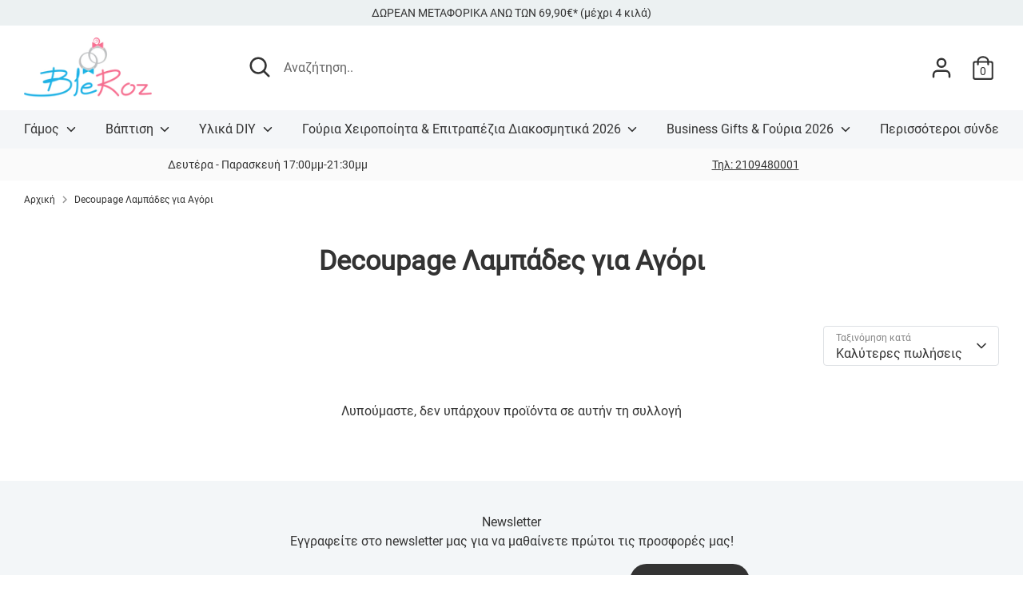

--- FILE ---
content_type: text/html; charset=utf-8
request_url: https://bleroz.gr/collections/xeiropoiites-pasxalines-lampades-decoupage-se-koyti-gia-agori-se-oikonomikes-times-amesh-paradosi
body_size: 25297
content:
<!doctype html>
<html class="no-js supports-no-cookies" lang="el">
<head>
  <!-- Boost 2.0.1 -->
  <meta charset="utf-8" />
<meta name="viewport" content="width=device-width,initial-scale=1.0" />
<meta http-equiv="X-UA-Compatible" content="IE=edge">

<link rel="preconnect" href="https://cdn.shopify.com" crossorigin>
<link rel="preconnect" href="https://fonts.shopify.com" crossorigin>
<link rel="preconnect" href="https://monorail-edge.shopifysvc.com"><link rel="preload" as="font" href="//bleroz.gr/cdn/fonts/roboto/roboto_n4.2019d890f07b1852f56ce63ba45b2db45d852cba.woff2" type="font/woff2" crossorigin><link rel="preload" as="font" href="//bleroz.gr/cdn/fonts/roboto/roboto_n7.f38007a10afbbde8976c4056bfe890710d51dec2.woff2" type="font/woff2" crossorigin><link rel="preload" as="font" href="//bleroz.gr/cdn/fonts/roboto/roboto_i4.57ce898ccda22ee84f49e6b57ae302250655e2d4.woff2" type="font/woff2" crossorigin><link rel="preload" as="font" href="//bleroz.gr/cdn/fonts/roboto/roboto_i7.7ccaf9410746f2c53340607c42c43f90a9005937.woff2" type="font/woff2" crossorigin><link rel="preload" as="font" href="//bleroz.gr/cdn/fonts/roboto/roboto_n5.250d51708d76acbac296b0e21ede8f81de4e37aa.woff2" type="font/woff2" crossorigin><link rel="preload" as="font" href="//bleroz.gr/cdn/fonts/roboto/roboto_n7.f38007a10afbbde8976c4056bfe890710d51dec2.woff2" type="font/woff2" crossorigin><link rel="preload" href="//bleroz.gr/cdn/shop/t/4/assets/vendor.js?v=148173677469431220501638976157" as="script">
<link rel="preload" href="//bleroz.gr/cdn/shop/t/4/assets/theme.js?v=36045149460383099681638976156" as="script"><link rel="canonical" href="https://bleroz.gr/collections/xeiropoiites-pasxalines-lampades-decoupage-se-koyti-gia-agori-se-oikonomikes-times-amesh-paradosi" /><link rel="shortcut icon" href="//bleroz.gr/cdn/shop/files/favicon.png?v=1634802100" type="image/png" /><meta name="description" content="Μεγάλη ποικιλία χρωμάτων και σχεδίων, σε χειροποίητες Πασχαλινές Λαμπάδες decoupage σε κουτί, για αγόρι, σε οικονομικές τιμές. Άμεση Παράδοση. Δωρεάν μεταφορικά για παραγγελίες άνω των 69,90€">
  <meta name="theme-color" content="#fb6f8f">
  <meta name="google-site-verification" content="CXID4BGKQL8h7Ikm9YwC6TqzMMy3CSdAhKY316Mwbcc" />

  
  <title>
    Decoupage Λαμπάδες για Αγόρι
    
    
    
      &ndash; bleroz.gr
    
  </title>

  <meta property="og:site_name" content="bleroz.gr">
<meta property="og:url" content="https://bleroz.gr/collections/xeiropoiites-pasxalines-lampades-decoupage-se-koyti-gia-agori-se-oikonomikes-times-amesh-paradosi">
<meta property="og:title" content="Decoupage Λαμπάδες για Αγόρι">
<meta property="og:type" content="product.group">
<meta property="og:description" content="Μεγάλη ποικιλία χρωμάτων και σχεδίων, σε χειροποίητες Πασχαλινές Λαμπάδες decoupage σε κουτί, για αγόρι, σε οικονομικές τιμές. Άμεση Παράδοση. Δωρεάν μεταφορικά για παραγγελίες άνω των 69,90€"><meta property="og:image" content="http://bleroz.gr/cdn/shop/files/bleroz-logo_f4491780-b1f7-41a2-9262-458097c08d5d_1200x1200.png?v=1636212378">
  <meta property="og:image:secure_url" content="https://bleroz.gr/cdn/shop/files/bleroz-logo_f4491780-b1f7-41a2-9262-458097c08d5d_1200x1200.png?v=1636212378">
  <meta property="og:image:width" content="1853">
  <meta property="og:image:height" content="876"><meta name="twitter:card" content="summary_large_image">
<meta name="twitter:title" content="Decoupage Λαμπάδες για Αγόρι">
<meta name="twitter:description" content="Μεγάλη ποικιλία χρωμάτων και σχεδίων, σε χειροποίητες Πασχαλινές Λαμπάδες decoupage σε κουτί, για αγόρι, σε οικονομικές τιμές. Άμεση Παράδοση. Δωρεάν μεταφορικά για παραγγελίες άνω των 69,90€">


  <link href="//bleroz.gr/cdn/shop/t/4/assets/styles.css?v=112616021323202222601762552251" rel="stylesheet" type="text/css" media="all" />

  <script>
    document.documentElement.className = document.documentElement.className.replace('no-js', 'js');
    window.theme = window.theme || {};
    window.slate = window.slate || {};
    theme.moneyFormat = "€{{amount_with_comma_separator}}",
    theme.strings = {
      addToCart: "Προσθήκη στο καλάθι",
      unavailable: "Μη διαθέσιμο",
      addressError: "Error looking up that address",
      addressNoResults: "No results for that address",
      addressQueryLimit: "You have exceeded the Google API usage limit. Consider upgrading to a \u003ca href=\"https:\/\/developers.google.com\/maps\/premium\/usage-limits\"\u003ePremium Plan\u003c\/a\u003e.",
      authError: "There was a problem authenticating your Google Maps API Key.",
      addingToCart: "Προσθήκη",
      addedToCart: "Προστέθηκε",
      addedToCartPopupTitle: "Προστέθηκε:",
      addedToCartPopupItems: "Είδη",
      addedToCartPopupSubtotal: "Μερικό σύνολο",
      addedToCartPopupGoToCart: "Ολοκλήρωση αγοράς",
      cartTermsNotChecked: "Πρέπει να συμφωνήσετε με τους όρους και τις προϋποθέσεις πριν συνεχίσετε.",
      searchLoading: "Loading",
      searchMoreResults: "Δείτε όλα τα αποτελέσματα",
      searchNoResults: "Χωρίς αποτέλεσμα",
      priceFrom: "Από",
      quantityTooHigh: "You can only have [[ quantity ]] in your cart",
      onSale: "Έκπτωση",
      soldOut: "Εξαντλήθηκε",
      unitPriceSeparator: " \/ ",
      close: "Close",
      cart_shipping_calculator_hide_calculator: "Hide shipping calculator",
      cart_shipping_calculator_title: "Get shipping estimates",
      cart_general_hide_note: "Σχόλια Παραγγελίας",
      cart_general_show_note: "Σχόλια Παραγγελίας",
      previous: "Προηγούμενο",
      next: "Επόμενο"
    }
    theme.routes = {
      account_login_url: '/account/login',
      account_register_url: '/account/register',
      account_addresses_url: '/account/addresses',
      search_url: '/search',
      cart_url: '/cart',
      cart_add_url: '/cart/add',
      cart_change_url: '/cart/change',
      product_recommendations_url: '/recommendations/products'
    }
    theme.settings = {
      uniformProductGridImagesEnabled: false,
      soldLabelEnabled: true,
      saleLabelEnabled: true,
      gridShowVendor: false
    }
  </script><!-- Google Tag Manager -->
<script>(function(w,d,s,l,i){w[l]=w[l]||[];w[l].push({'gtm.start':
new Date().getTime(),event:'gtm.js'});var f=d.getElementsByTagName(s)[0],
j=d.createElement(s),dl=l!='dataLayer'?'&l='+l:'';j.async=true;j.src=
'https://www.googletagmanager.com/gtm.js?id='+i+dl;f.parentNode.insertBefore(j,f);
})(window,document,'script','dataLayer','GTM-M5JWVBGZ');</script>
<!-- End Google Tag Manager -->

  <script>window.performance && window.performance.mark && window.performance.mark('shopify.content_for_header.start');</script><meta name="google-site-verification" content="yHCaPBnJeEEnd-w1KrK54VyenusjVPed3IqUXpdbdD0">
<meta name="facebook-domain-verification" content="v2h08ao4cnseht2bqhotx8dklgch0j">
<meta name="facebook-domain-verification" content="3ro92ahjq8gmmgubz77gb4yhakhc3v">
<meta name="facebook-domain-verification" content="2urqnzh74778vpo2som6q337v0mxnu">
<meta id="shopify-digital-wallet" name="shopify-digital-wallet" content="/54929784885/digital_wallets/dialog">
<meta name="shopify-checkout-api-token" content="e95e80985bc37712c04aed0a5c6d253d">
<meta id="in-context-paypal-metadata" data-shop-id="54929784885" data-venmo-supported="false" data-environment="production" data-locale="en_US" data-paypal-v4="true" data-currency="EUR">
<link rel="alternate" type="application/atom+xml" title="Feed" href="/collections/xeiropoiites-pasxalines-lampades-decoupage-se-koyti-gia-agori-se-oikonomikes-times-amesh-paradosi.atom" />
<link rel="alternate" type="application/json+oembed" href="https://bleroz.gr/collections/xeiropoiites-pasxalines-lampades-decoupage-se-koyti-gia-agori-se-oikonomikes-times-amesh-paradosi.oembed">
<script async="async" src="/checkouts/internal/preloads.js?locale=el-GR"></script>
<script id="shopify-features" type="application/json">{"accessToken":"e95e80985bc37712c04aed0a5c6d253d","betas":["rich-media-storefront-analytics"],"domain":"bleroz.gr","predictiveSearch":true,"shopId":54929784885,"locale":"el"}</script>
<script>var Shopify = Shopify || {};
Shopify.shop = "blerozgr.myshopify.com";
Shopify.locale = "el";
Shopify.currency = {"active":"EUR","rate":"1.0"};
Shopify.country = "GR";
Shopify.theme = {"name":"Boost - additional costs implementation","id":121516982325,"schema_name":"Boost","schema_version":"2.0.1","theme_store_id":863,"role":"main"};
Shopify.theme.handle = "null";
Shopify.theme.style = {"id":null,"handle":null};
Shopify.cdnHost = "bleroz.gr/cdn";
Shopify.routes = Shopify.routes || {};
Shopify.routes.root = "/";</script>
<script type="module">!function(o){(o.Shopify=o.Shopify||{}).modules=!0}(window);</script>
<script>!function(o){function n(){var o=[];function n(){o.push(Array.prototype.slice.apply(arguments))}return n.q=o,n}var t=o.Shopify=o.Shopify||{};t.loadFeatures=n(),t.autoloadFeatures=n()}(window);</script>
<script id="shop-js-analytics" type="application/json">{"pageType":"collection"}</script>
<script defer="defer" async type="module" src="//bleroz.gr/cdn/shopifycloud/shop-js/modules/v2/client.init-shop-cart-sync_LfUzO4S6.el.esm.js"></script>
<script defer="defer" async type="module" src="//bleroz.gr/cdn/shopifycloud/shop-js/modules/v2/chunk.common_CGzkXfgL.esm.js"></script>
<script defer="defer" async type="module" src="//bleroz.gr/cdn/shopifycloud/shop-js/modules/v2/chunk.modal_Bgl3KeJf.esm.js"></script>
<script type="module">
  await import("//bleroz.gr/cdn/shopifycloud/shop-js/modules/v2/client.init-shop-cart-sync_LfUzO4S6.el.esm.js");
await import("//bleroz.gr/cdn/shopifycloud/shop-js/modules/v2/chunk.common_CGzkXfgL.esm.js");
await import("//bleroz.gr/cdn/shopifycloud/shop-js/modules/v2/chunk.modal_Bgl3KeJf.esm.js");

  window.Shopify.SignInWithShop?.initShopCartSync?.({"fedCMEnabled":true,"windoidEnabled":true});

</script>
<script id="__st">var __st={"a":54929784885,"offset":7200,"reqid":"2b7c2151-d176-4925-8e49-0da2ebea0d83-1769064443","pageurl":"bleroz.gr\/collections\/xeiropoiites-pasxalines-lampades-decoupage-se-koyti-gia-agori-se-oikonomikes-times-amesh-paradosi","u":"8f32c8450af2","p":"collection","rtyp":"collection","rid":271568764981};</script>
<script>window.ShopifyPaypalV4VisibilityTracking = true;</script>
<script id="captcha-bootstrap">!function(){'use strict';const t='contact',e='account',n='new_comment',o=[[t,t],['blogs',n],['comments',n],[t,'customer']],c=[[e,'customer_login'],[e,'guest_login'],[e,'recover_customer_password'],[e,'create_customer']],r=t=>t.map((([t,e])=>`form[action*='/${t}']:not([data-nocaptcha='true']) input[name='form_type'][value='${e}']`)).join(','),a=t=>()=>t?[...document.querySelectorAll(t)].map((t=>t.form)):[];function s(){const t=[...o],e=r(t);return a(e)}const i='password',u='form_key',d=['recaptcha-v3-token','g-recaptcha-response','h-captcha-response',i],f=()=>{try{return window.sessionStorage}catch{return}},m='__shopify_v',_=t=>t.elements[u];function p(t,e,n=!1){try{const o=window.sessionStorage,c=JSON.parse(o.getItem(e)),{data:r}=function(t){const{data:e,action:n}=t;return t[m]||n?{data:e,action:n}:{data:t,action:n}}(c);for(const[e,n]of Object.entries(r))t.elements[e]&&(t.elements[e].value=n);n&&o.removeItem(e)}catch(o){console.error('form repopulation failed',{error:o})}}const l='form_type',E='cptcha';function T(t){t.dataset[E]=!0}const w=window,h=w.document,L='Shopify',v='ce_forms',y='captcha';let A=!1;((t,e)=>{const n=(g='f06e6c50-85a8-45c8-87d0-21a2b65856fe',I='https://cdn.shopify.com/shopifycloud/storefront-forms-hcaptcha/ce_storefront_forms_captcha_hcaptcha.v1.5.2.iife.js',D={infoText:'Προστατεύεται με το hCaptcha',privacyText:'Απόρρητο',termsText:'Όροι'},(t,e,n)=>{const o=w[L][v],c=o.bindForm;if(c)return c(t,g,e,D).then(n);var r;o.q.push([[t,g,e,D],n]),r=I,A||(h.body.append(Object.assign(h.createElement('script'),{id:'captcha-provider',async:!0,src:r})),A=!0)});var g,I,D;w[L]=w[L]||{},w[L][v]=w[L][v]||{},w[L][v].q=[],w[L][y]=w[L][y]||{},w[L][y].protect=function(t,e){n(t,void 0,e),T(t)},Object.freeze(w[L][y]),function(t,e,n,w,h,L){const[v,y,A,g]=function(t,e,n){const i=e?o:[],u=t?c:[],d=[...i,...u],f=r(d),m=r(i),_=r(d.filter((([t,e])=>n.includes(e))));return[a(f),a(m),a(_),s()]}(w,h,L),I=t=>{const e=t.target;return e instanceof HTMLFormElement?e:e&&e.form},D=t=>v().includes(t);t.addEventListener('submit',(t=>{const e=I(t);if(!e)return;const n=D(e)&&!e.dataset.hcaptchaBound&&!e.dataset.recaptchaBound,o=_(e),c=g().includes(e)&&(!o||!o.value);(n||c)&&t.preventDefault(),c&&!n&&(function(t){try{if(!f())return;!function(t){const e=f();if(!e)return;const n=_(t);if(!n)return;const o=n.value;o&&e.removeItem(o)}(t);const e=Array.from(Array(32),(()=>Math.random().toString(36)[2])).join('');!function(t,e){_(t)||t.append(Object.assign(document.createElement('input'),{type:'hidden',name:u})),t.elements[u].value=e}(t,e),function(t,e){const n=f();if(!n)return;const o=[...t.querySelectorAll(`input[type='${i}']`)].map((({name:t})=>t)),c=[...d,...o],r={};for(const[a,s]of new FormData(t).entries())c.includes(a)||(r[a]=s);n.setItem(e,JSON.stringify({[m]:1,action:t.action,data:r}))}(t,e)}catch(e){console.error('failed to persist form',e)}}(e),e.submit())}));const S=(t,e)=>{t&&!t.dataset[E]&&(n(t,e.some((e=>e===t))),T(t))};for(const o of['focusin','change'])t.addEventListener(o,(t=>{const e=I(t);D(e)&&S(e,y())}));const B=e.get('form_key'),M=e.get(l),P=B&&M;t.addEventListener('DOMContentLoaded',(()=>{const t=y();if(P)for(const e of t)e.elements[l].value===M&&p(e,B);[...new Set([...A(),...v().filter((t=>'true'===t.dataset.shopifyCaptcha))])].forEach((e=>S(e,t)))}))}(h,new URLSearchParams(w.location.search),n,t,e,['guest_login'])})(!0,!0)}();</script>
<script integrity="sha256-4kQ18oKyAcykRKYeNunJcIwy7WH5gtpwJnB7kiuLZ1E=" data-source-attribution="shopify.loadfeatures" defer="defer" src="//bleroz.gr/cdn/shopifycloud/storefront/assets/storefront/load_feature-a0a9edcb.js" crossorigin="anonymous"></script>
<script data-source-attribution="shopify.dynamic_checkout.dynamic.init">var Shopify=Shopify||{};Shopify.PaymentButton=Shopify.PaymentButton||{isStorefrontPortableWallets:!0,init:function(){window.Shopify.PaymentButton.init=function(){};var t=document.createElement("script");t.src="https://bleroz.gr/cdn/shopifycloud/portable-wallets/latest/portable-wallets.el.js",t.type="module",document.head.appendChild(t)}};
</script>
<script data-source-attribution="shopify.dynamic_checkout.buyer_consent">
  function portableWalletsHideBuyerConsent(e){var t=document.getElementById("shopify-buyer-consent"),n=document.getElementById("shopify-subscription-policy-button");t&&n&&(t.classList.add("hidden"),t.setAttribute("aria-hidden","true"),n.removeEventListener("click",e))}function portableWalletsShowBuyerConsent(e){var t=document.getElementById("shopify-buyer-consent"),n=document.getElementById("shopify-subscription-policy-button");t&&n&&(t.classList.remove("hidden"),t.removeAttribute("aria-hidden"),n.addEventListener("click",e))}window.Shopify?.PaymentButton&&(window.Shopify.PaymentButton.hideBuyerConsent=portableWalletsHideBuyerConsent,window.Shopify.PaymentButton.showBuyerConsent=portableWalletsShowBuyerConsent);
</script>
<script data-source-attribution="shopify.dynamic_checkout.cart.bootstrap">document.addEventListener("DOMContentLoaded",(function(){function t(){return document.querySelector("shopify-accelerated-checkout-cart, shopify-accelerated-checkout")}if(t())Shopify.PaymentButton.init();else{new MutationObserver((function(e,n){t()&&(Shopify.PaymentButton.init(),n.disconnect())})).observe(document.body,{childList:!0,subtree:!0})}}));
</script>
<script id='scb4127' type='text/javascript' async='' src='https://bleroz.gr/cdn/shopifycloud/privacy-banner/storefront-banner.js'></script><link id="shopify-accelerated-checkout-styles" rel="stylesheet" media="screen" href="https://bleroz.gr/cdn/shopifycloud/portable-wallets/latest/accelerated-checkout-backwards-compat.css" crossorigin="anonymous">
<style id="shopify-accelerated-checkout-cart">
        #shopify-buyer-consent {
  margin-top: 1em;
  display: inline-block;
  width: 100%;
}

#shopify-buyer-consent.hidden {
  display: none;
}

#shopify-subscription-policy-button {
  background: none;
  border: none;
  padding: 0;
  text-decoration: underline;
  font-size: inherit;
  cursor: pointer;
}

#shopify-subscription-policy-button::before {
  box-shadow: none;
}

      </style>

<script>window.performance && window.performance.mark && window.performance.mark('shopify.content_for_header.end');</script>
<!-- Global site tag (gtag.js) - Google Ads: AW-10864842766 -->
<script async src="https://www.googletagmanager.com/gtag/js?id=AW-10864842766"></script>
<script>
 window.dataLayer = window.dataLayer || [];
 function gtag(){dataLayer.push(arguments);}
 gtag('js', new Date());
 gtag('config', 'AW-10864842766');
</script>

<script>
 gtag('event', 'view_item_list', {
 'send_to': 'AW-10864842766',
 'ecomm_pagetype': 'category'
 });
</script>
<script>
  (function(a,b,c,d,e,f,g){a['SkroutzAnalyticsObject']=e;a[e]= a[e] || function(){
    (a[e].q = a[e].q || []).push(arguments);};f=b.createElement(c);f.async=true;
    f.src=d;g=b.getElementsByTagName(c)[0];g.parentNode.insertBefore(f,g);
  })(window,document,'script','https://analytics.skroutz.gr/analytics.min.js','skroutz_analytics');

  skroutz_analytics('session', 'connect', 'SA-2730-9644');  // Connect your Account.
</script>

<script src="https://ajax.googleapis.com/ajax/libs/jquery/3.2.1/jquery.min.js"></script>
  
<link href="https://monorail-edge.shopifysvc.com" rel="dns-prefetch">
<script>(function(){if ("sendBeacon" in navigator && "performance" in window) {try {var session_token_from_headers = performance.getEntriesByType('navigation')[0].serverTiming.find(x => x.name == '_s').description;} catch {var session_token_from_headers = undefined;}var session_cookie_matches = document.cookie.match(/_shopify_s=([^;]*)/);var session_token_from_cookie = session_cookie_matches && session_cookie_matches.length === 2 ? session_cookie_matches[1] : "";var session_token = session_token_from_headers || session_token_from_cookie || "";function handle_abandonment_event(e) {var entries = performance.getEntries().filter(function(entry) {return /monorail-edge.shopifysvc.com/.test(entry.name);});if (!window.abandonment_tracked && entries.length === 0) {window.abandonment_tracked = true;var currentMs = Date.now();var navigation_start = performance.timing.navigationStart;var payload = {shop_id: 54929784885,url: window.location.href,navigation_start,duration: currentMs - navigation_start,session_token,page_type: "collection"};window.navigator.sendBeacon("https://monorail-edge.shopifysvc.com/v1/produce", JSON.stringify({schema_id: "online_store_buyer_site_abandonment/1.1",payload: payload,metadata: {event_created_at_ms: currentMs,event_sent_at_ms: currentMs}}));}}window.addEventListener('pagehide', handle_abandonment_event);}}());</script>
<script id="web-pixels-manager-setup">(function e(e,d,r,n,o){if(void 0===o&&(o={}),!Boolean(null===(a=null===(i=window.Shopify)||void 0===i?void 0:i.analytics)||void 0===a?void 0:a.replayQueue)){var i,a;window.Shopify=window.Shopify||{};var t=window.Shopify;t.analytics=t.analytics||{};var s=t.analytics;s.replayQueue=[],s.publish=function(e,d,r){return s.replayQueue.push([e,d,r]),!0};try{self.performance.mark("wpm:start")}catch(e){}var l=function(){var e={modern:/Edge?\/(1{2}[4-9]|1[2-9]\d|[2-9]\d{2}|\d{4,})\.\d+(\.\d+|)|Firefox\/(1{2}[4-9]|1[2-9]\d|[2-9]\d{2}|\d{4,})\.\d+(\.\d+|)|Chrom(ium|e)\/(9{2}|\d{3,})\.\d+(\.\d+|)|(Maci|X1{2}).+ Version\/(15\.\d+|(1[6-9]|[2-9]\d|\d{3,})\.\d+)([,.]\d+|)( \(\w+\)|)( Mobile\/\w+|) Safari\/|Chrome.+OPR\/(9{2}|\d{3,})\.\d+\.\d+|(CPU[ +]OS|iPhone[ +]OS|CPU[ +]iPhone|CPU IPhone OS|CPU iPad OS)[ +]+(15[._]\d+|(1[6-9]|[2-9]\d|\d{3,})[._]\d+)([._]\d+|)|Android:?[ /-](13[3-9]|1[4-9]\d|[2-9]\d{2}|\d{4,})(\.\d+|)(\.\d+|)|Android.+Firefox\/(13[5-9]|1[4-9]\d|[2-9]\d{2}|\d{4,})\.\d+(\.\d+|)|Android.+Chrom(ium|e)\/(13[3-9]|1[4-9]\d|[2-9]\d{2}|\d{4,})\.\d+(\.\d+|)|SamsungBrowser\/([2-9]\d|\d{3,})\.\d+/,legacy:/Edge?\/(1[6-9]|[2-9]\d|\d{3,})\.\d+(\.\d+|)|Firefox\/(5[4-9]|[6-9]\d|\d{3,})\.\d+(\.\d+|)|Chrom(ium|e)\/(5[1-9]|[6-9]\d|\d{3,})\.\d+(\.\d+|)([\d.]+$|.*Safari\/(?![\d.]+ Edge\/[\d.]+$))|(Maci|X1{2}).+ Version\/(10\.\d+|(1[1-9]|[2-9]\d|\d{3,})\.\d+)([,.]\d+|)( \(\w+\)|)( Mobile\/\w+|) Safari\/|Chrome.+OPR\/(3[89]|[4-9]\d|\d{3,})\.\d+\.\d+|(CPU[ +]OS|iPhone[ +]OS|CPU[ +]iPhone|CPU IPhone OS|CPU iPad OS)[ +]+(10[._]\d+|(1[1-9]|[2-9]\d|\d{3,})[._]\d+)([._]\d+|)|Android:?[ /-](13[3-9]|1[4-9]\d|[2-9]\d{2}|\d{4,})(\.\d+|)(\.\d+|)|Mobile Safari.+OPR\/([89]\d|\d{3,})\.\d+\.\d+|Android.+Firefox\/(13[5-9]|1[4-9]\d|[2-9]\d{2}|\d{4,})\.\d+(\.\d+|)|Android.+Chrom(ium|e)\/(13[3-9]|1[4-9]\d|[2-9]\d{2}|\d{4,})\.\d+(\.\d+|)|Android.+(UC? ?Browser|UCWEB|U3)[ /]?(15\.([5-9]|\d{2,})|(1[6-9]|[2-9]\d|\d{3,})\.\d+)\.\d+|SamsungBrowser\/(5\.\d+|([6-9]|\d{2,})\.\d+)|Android.+MQ{2}Browser\/(14(\.(9|\d{2,})|)|(1[5-9]|[2-9]\d|\d{3,})(\.\d+|))(\.\d+|)|K[Aa][Ii]OS\/(3\.\d+|([4-9]|\d{2,})\.\d+)(\.\d+|)/},d=e.modern,r=e.legacy,n=navigator.userAgent;return n.match(d)?"modern":n.match(r)?"legacy":"unknown"}(),u="modern"===l?"modern":"legacy",c=(null!=n?n:{modern:"",legacy:""})[u],f=function(e){return[e.baseUrl,"/wpm","/b",e.hashVersion,"modern"===e.buildTarget?"m":"l",".js"].join("")}({baseUrl:d,hashVersion:r,buildTarget:u}),m=function(e){var d=e.version,r=e.bundleTarget,n=e.surface,o=e.pageUrl,i=e.monorailEndpoint;return{emit:function(e){var a=e.status,t=e.errorMsg,s=(new Date).getTime(),l=JSON.stringify({metadata:{event_sent_at_ms:s},events:[{schema_id:"web_pixels_manager_load/3.1",payload:{version:d,bundle_target:r,page_url:o,status:a,surface:n,error_msg:t},metadata:{event_created_at_ms:s}}]});if(!i)return console&&console.warn&&console.warn("[Web Pixels Manager] No Monorail endpoint provided, skipping logging."),!1;try{return self.navigator.sendBeacon.bind(self.navigator)(i,l)}catch(e){}var u=new XMLHttpRequest;try{return u.open("POST",i,!0),u.setRequestHeader("Content-Type","text/plain"),u.send(l),!0}catch(e){return console&&console.warn&&console.warn("[Web Pixels Manager] Got an unhandled error while logging to Monorail."),!1}}}}({version:r,bundleTarget:l,surface:e.surface,pageUrl:self.location.href,monorailEndpoint:e.monorailEndpoint});try{o.browserTarget=l,function(e){var d=e.src,r=e.async,n=void 0===r||r,o=e.onload,i=e.onerror,a=e.sri,t=e.scriptDataAttributes,s=void 0===t?{}:t,l=document.createElement("script"),u=document.querySelector("head"),c=document.querySelector("body");if(l.async=n,l.src=d,a&&(l.integrity=a,l.crossOrigin="anonymous"),s)for(var f in s)if(Object.prototype.hasOwnProperty.call(s,f))try{l.dataset[f]=s[f]}catch(e){}if(o&&l.addEventListener("load",o),i&&l.addEventListener("error",i),u)u.appendChild(l);else{if(!c)throw new Error("Did not find a head or body element to append the script");c.appendChild(l)}}({src:f,async:!0,onload:function(){if(!function(){var e,d;return Boolean(null===(d=null===(e=window.Shopify)||void 0===e?void 0:e.analytics)||void 0===d?void 0:d.initialized)}()){var d=window.webPixelsManager.init(e)||void 0;if(d){var r=window.Shopify.analytics;r.replayQueue.forEach((function(e){var r=e[0],n=e[1],o=e[2];d.publishCustomEvent(r,n,o)})),r.replayQueue=[],r.publish=d.publishCustomEvent,r.visitor=d.visitor,r.initialized=!0}}},onerror:function(){return m.emit({status:"failed",errorMsg:"".concat(f," has failed to load")})},sri:function(e){var d=/^sha384-[A-Za-z0-9+/=]+$/;return"string"==typeof e&&d.test(e)}(c)?c:"",scriptDataAttributes:o}),m.emit({status:"loading"})}catch(e){m.emit({status:"failed",errorMsg:(null==e?void 0:e.message)||"Unknown error"})}}})({shopId: 54929784885,storefrontBaseUrl: "https://bleroz.gr",extensionsBaseUrl: "https://extensions.shopifycdn.com/cdn/shopifycloud/web-pixels-manager",monorailEndpoint: "https://monorail-edge.shopifysvc.com/unstable/produce_batch",surface: "storefront-renderer",enabledBetaFlags: ["2dca8a86"],webPixelsConfigList: [{"id":"1885110613","configuration":"{\"config\":\"{\\\"google_tag_ids\\\":[\\\"G-CV9JY5ZW2M\\\",\\\"AW-10864842766\\\",\\\"GT-PJSW9DFQ\\\"],\\\"target_country\\\":\\\"GR\\\",\\\"gtag_events\\\":[{\\\"type\\\":\\\"begin_checkout\\\",\\\"action_label\\\":[\\\"G-CV9JY5ZW2M\\\",\\\"AW-10864842766\\\/b9MECNO-lbQaEI6w4bwo\\\"]},{\\\"type\\\":\\\"search\\\",\\\"action_label\\\":[\\\"G-CV9JY5ZW2M\\\",\\\"AW-10864842766\\\/7-ACCMvIlbQaEI6w4bwo\\\"]},{\\\"type\\\":\\\"view_item\\\",\\\"action_label\\\":[\\\"G-CV9JY5ZW2M\\\",\\\"AW-10864842766\\\/0WpHCMjIlbQaEI6w4bwo\\\",\\\"MC-GQ7WRXK7YB\\\"]},{\\\"type\\\":\\\"purchase\\\",\\\"action_label\\\":[\\\"G-CV9JY5ZW2M\\\",\\\"AW-10864842766\\\/Lb0QCNC-lbQaEI6w4bwo\\\",\\\"MC-GQ7WRXK7YB\\\"]},{\\\"type\\\":\\\"page_view\\\",\\\"action_label\\\":[\\\"G-CV9JY5ZW2M\\\",\\\"AW-10864842766\\\/FuJJCMXIlbQaEI6w4bwo\\\",\\\"MC-GQ7WRXK7YB\\\"]},{\\\"type\\\":\\\"add_payment_info\\\",\\\"action_label\\\":[\\\"G-CV9JY5ZW2M\\\",\\\"AW-10864842766\\\/AJknCM7IlbQaEI6w4bwo\\\"]},{\\\"type\\\":\\\"add_to_cart\\\",\\\"action_label\\\":[\\\"G-CV9JY5ZW2M\\\",\\\"AW-10864842766\\\/9JFwCNa-lbQaEI6w4bwo\\\"]}],\\\"enable_monitoring_mode\\\":false}\"}","eventPayloadVersion":"v1","runtimeContext":"OPEN","scriptVersion":"b2a88bafab3e21179ed38636efcd8a93","type":"APP","apiClientId":1780363,"privacyPurposes":[],"dataSharingAdjustments":{"protectedCustomerApprovalScopes":["read_customer_address","read_customer_email","read_customer_name","read_customer_personal_data","read_customer_phone"]}},{"id":"250511701","configuration":"{\"pixel_id\":\"790826301831067\",\"pixel_type\":\"facebook_pixel\",\"metaapp_system_user_token\":\"-\"}","eventPayloadVersion":"v1","runtimeContext":"OPEN","scriptVersion":"ca16bc87fe92b6042fbaa3acc2fbdaa6","type":"APP","apiClientId":2329312,"privacyPurposes":["ANALYTICS","MARKETING","SALE_OF_DATA"],"dataSharingAdjustments":{"protectedCustomerApprovalScopes":["read_customer_address","read_customer_email","read_customer_name","read_customer_personal_data","read_customer_phone"]}},{"id":"shopify-app-pixel","configuration":"{}","eventPayloadVersion":"v1","runtimeContext":"STRICT","scriptVersion":"0450","apiClientId":"shopify-pixel","type":"APP","privacyPurposes":["ANALYTICS","MARKETING"]},{"id":"shopify-custom-pixel","eventPayloadVersion":"v1","runtimeContext":"LAX","scriptVersion":"0450","apiClientId":"shopify-pixel","type":"CUSTOM","privacyPurposes":["ANALYTICS","MARKETING"]}],isMerchantRequest: false,initData: {"shop":{"name":"bleroz.gr","paymentSettings":{"currencyCode":"EUR"},"myshopifyDomain":"blerozgr.myshopify.com","countryCode":"GR","storefrontUrl":"https:\/\/bleroz.gr"},"customer":null,"cart":null,"checkout":null,"productVariants":[],"purchasingCompany":null},},"https://bleroz.gr/cdn","fcfee988w5aeb613cpc8e4bc33m6693e112",{"modern":"","legacy":""},{"shopId":"54929784885","storefrontBaseUrl":"https:\/\/bleroz.gr","extensionBaseUrl":"https:\/\/extensions.shopifycdn.com\/cdn\/shopifycloud\/web-pixels-manager","surface":"storefront-renderer","enabledBetaFlags":"[\"2dca8a86\"]","isMerchantRequest":"false","hashVersion":"fcfee988w5aeb613cpc8e4bc33m6693e112","publish":"custom","events":"[[\"page_viewed\",{}],[\"collection_viewed\",{\"collection\":{\"id\":\"271568764981\",\"title\":\"Decoupage Λαμπάδες για Αγόρι\",\"productVariants\":[]}}]]"});</script><script>
  window.ShopifyAnalytics = window.ShopifyAnalytics || {};
  window.ShopifyAnalytics.meta = window.ShopifyAnalytics.meta || {};
  window.ShopifyAnalytics.meta.currency = 'EUR';
  var meta = {"products":[],"page":{"pageType":"collection","resourceType":"collection","resourceId":271568764981,"requestId":"2b7c2151-d176-4925-8e49-0da2ebea0d83-1769064443"}};
  for (var attr in meta) {
    window.ShopifyAnalytics.meta[attr] = meta[attr];
  }
</script>
<script class="analytics">
  (function () {
    var customDocumentWrite = function(content) {
      var jquery = null;

      if (window.jQuery) {
        jquery = window.jQuery;
      } else if (window.Checkout && window.Checkout.$) {
        jquery = window.Checkout.$;
      }

      if (jquery) {
        jquery('body').append(content);
      }
    };

    var hasLoggedConversion = function(token) {
      if (token) {
        return document.cookie.indexOf('loggedConversion=' + token) !== -1;
      }
      return false;
    }

    var setCookieIfConversion = function(token) {
      if (token) {
        var twoMonthsFromNow = new Date(Date.now());
        twoMonthsFromNow.setMonth(twoMonthsFromNow.getMonth() + 2);

        document.cookie = 'loggedConversion=' + token + '; expires=' + twoMonthsFromNow;
      }
    }

    var trekkie = window.ShopifyAnalytics.lib = window.trekkie = window.trekkie || [];
    if (trekkie.integrations) {
      return;
    }
    trekkie.methods = [
      'identify',
      'page',
      'ready',
      'track',
      'trackForm',
      'trackLink'
    ];
    trekkie.factory = function(method) {
      return function() {
        var args = Array.prototype.slice.call(arguments);
        args.unshift(method);
        trekkie.push(args);
        return trekkie;
      };
    };
    for (var i = 0; i < trekkie.methods.length; i++) {
      var key = trekkie.methods[i];
      trekkie[key] = trekkie.factory(key);
    }
    trekkie.load = function(config) {
      trekkie.config = config || {};
      trekkie.config.initialDocumentCookie = document.cookie;
      var first = document.getElementsByTagName('script')[0];
      var script = document.createElement('script');
      script.type = 'text/javascript';
      script.onerror = function(e) {
        var scriptFallback = document.createElement('script');
        scriptFallback.type = 'text/javascript';
        scriptFallback.onerror = function(error) {
                var Monorail = {
      produce: function produce(monorailDomain, schemaId, payload) {
        var currentMs = new Date().getTime();
        var event = {
          schema_id: schemaId,
          payload: payload,
          metadata: {
            event_created_at_ms: currentMs,
            event_sent_at_ms: currentMs
          }
        };
        return Monorail.sendRequest("https://" + monorailDomain + "/v1/produce", JSON.stringify(event));
      },
      sendRequest: function sendRequest(endpointUrl, payload) {
        // Try the sendBeacon API
        if (window && window.navigator && typeof window.navigator.sendBeacon === 'function' && typeof window.Blob === 'function' && !Monorail.isIos12()) {
          var blobData = new window.Blob([payload], {
            type: 'text/plain'
          });

          if (window.navigator.sendBeacon(endpointUrl, blobData)) {
            return true;
          } // sendBeacon was not successful

        } // XHR beacon

        var xhr = new XMLHttpRequest();

        try {
          xhr.open('POST', endpointUrl);
          xhr.setRequestHeader('Content-Type', 'text/plain');
          xhr.send(payload);
        } catch (e) {
          console.log(e);
        }

        return false;
      },
      isIos12: function isIos12() {
        return window.navigator.userAgent.lastIndexOf('iPhone; CPU iPhone OS 12_') !== -1 || window.navigator.userAgent.lastIndexOf('iPad; CPU OS 12_') !== -1;
      }
    };
    Monorail.produce('monorail-edge.shopifysvc.com',
      'trekkie_storefront_load_errors/1.1',
      {shop_id: 54929784885,
      theme_id: 121516982325,
      app_name: "storefront",
      context_url: window.location.href,
      source_url: "//bleroz.gr/cdn/s/trekkie.storefront.1bbfab421998800ff09850b62e84b8915387986d.min.js"});

        };
        scriptFallback.async = true;
        scriptFallback.src = '//bleroz.gr/cdn/s/trekkie.storefront.1bbfab421998800ff09850b62e84b8915387986d.min.js';
        first.parentNode.insertBefore(scriptFallback, first);
      };
      script.async = true;
      script.src = '//bleroz.gr/cdn/s/trekkie.storefront.1bbfab421998800ff09850b62e84b8915387986d.min.js';
      first.parentNode.insertBefore(script, first);
    };
    trekkie.load(
      {"Trekkie":{"appName":"storefront","development":false,"defaultAttributes":{"shopId":54929784885,"isMerchantRequest":null,"themeId":121516982325,"themeCityHash":"4243762661845208975","contentLanguage":"el","currency":"EUR","eventMetadataId":"0f8659be-6ce0-451d-a612-edff6a4aa0e5"},"isServerSideCookieWritingEnabled":true,"monorailRegion":"shop_domain","enabledBetaFlags":["65f19447"]},"Session Attribution":{},"S2S":{"facebookCapiEnabled":true,"source":"trekkie-storefront-renderer","apiClientId":580111}}
    );

    var loaded = false;
    trekkie.ready(function() {
      if (loaded) return;
      loaded = true;

      window.ShopifyAnalytics.lib = window.trekkie;

      var originalDocumentWrite = document.write;
      document.write = customDocumentWrite;
      try { window.ShopifyAnalytics.merchantGoogleAnalytics.call(this); } catch(error) {};
      document.write = originalDocumentWrite;

      window.ShopifyAnalytics.lib.page(null,{"pageType":"collection","resourceType":"collection","resourceId":271568764981,"requestId":"2b7c2151-d176-4925-8e49-0da2ebea0d83-1769064443","shopifyEmitted":true});

      var match = window.location.pathname.match(/checkouts\/(.+)\/(thank_you|post_purchase)/)
      var token = match? match[1]: undefined;
      if (!hasLoggedConversion(token)) {
        setCookieIfConversion(token);
        window.ShopifyAnalytics.lib.track("Viewed Product Category",{"currency":"EUR","category":"Collection: xeiropoiites-pasxalines-lampades-decoupage-se-koyti-gia-agori-se-oikonomikes-times-amesh-paradosi","collectionName":"xeiropoiites-pasxalines-lampades-decoupage-se-koyti-gia-agori-se-oikonomikes-times-amesh-paradosi","collectionId":271568764981,"nonInteraction":true},undefined,undefined,{"shopifyEmitted":true});
      }
    });


        var eventsListenerScript = document.createElement('script');
        eventsListenerScript.async = true;
        eventsListenerScript.src = "//bleroz.gr/cdn/shopifycloud/storefront/assets/shop_events_listener-3da45d37.js";
        document.getElementsByTagName('head')[0].appendChild(eventsListenerScript);

})();</script>
  <script>
  if (!window.ga || (window.ga && typeof window.ga !== 'function')) {
    window.ga = function ga() {
      (window.ga.q = window.ga.q || []).push(arguments);
      if (window.Shopify && window.Shopify.analytics && typeof window.Shopify.analytics.publish === 'function') {
        window.Shopify.analytics.publish("ga_stub_called", {}, {sendTo: "google_osp_migration"});
      }
      console.error("Shopify's Google Analytics stub called with:", Array.from(arguments), "\nSee https://help.shopify.com/manual/promoting-marketing/pixels/pixel-migration#google for more information.");
    };
    if (window.Shopify && window.Shopify.analytics && typeof window.Shopify.analytics.publish === 'function') {
      window.Shopify.analytics.publish("ga_stub_initialized", {}, {sendTo: "google_osp_migration"});
    }
  }
</script>
<script
  defer
  src="https://bleroz.gr/cdn/shopifycloud/perf-kit/shopify-perf-kit-3.0.4.min.js"
  data-application="storefront-renderer"
  data-shop-id="54929784885"
  data-render-region="gcp-us-east1"
  data-page-type="collection"
  data-theme-instance-id="121516982325"
  data-theme-name="Boost"
  data-theme-version="2.0.1"
  data-monorail-region="shop_domain"
  data-resource-timing-sampling-rate="10"
  data-shs="true"
  data-shs-beacon="true"
  data-shs-export-with-fetch="true"
  data-shs-logs-sample-rate="1"
  data-shs-beacon-endpoint="https://bleroz.gr/api/collect"
></script>
</head>

<body id="decoupage-λαμπάδες-για-αγόρι" class="template-collection">
  <!-- Google Tag Manager (noscript) -->
<noscript><iframe src="https://www.googletagmanager.com/ns.html?id=GTM-M5JWVBGZ"
height="0" width="0" style="display:none;visibility:hidden"></iframe></noscript>
<!-- End Google Tag Manager (noscript) -->
  <a class="in-page-link visually-hidden skip-link" href="#MainContent">Μετάβαση στο περιεχόμενο</a>

  <div id="shopify-section-header" class="shopify-section"><style data-shopify>
  .store-logo--image{
    max-width: 160px;
    width: 160px;
  }

  @media only screen and (max-width: 939px) {
    .store-logo--image {
      width: auto;
    }
  }

  
</style>
<div class="site-header docking-header" data-section-id="header" data-section-type="header" role="banner"><section class="announcement-bar"><a href="/policies/shipping-policy" class="announcement-bar__content container">ΔΩΡΕΑΝ ΜΕΤΑΦΟΡΙΚΑ ΑΝΩ ΤΩΝ 69,90€* (μέχρι 4 κιλά)</a></section><header class="header-content container">
      <div class="page-header page-width"><!-- LOGO / STORE NAME --><div class="h1 store-logo   hide-for-search-mobile   store-logo--image store-logo-desktop--left store-logo-mobile--inline" itemscope itemtype="http://schema.org/Organization"><!-- DESKTOP LOGO -->
  <a href="/" itemprop="url" class="site-logo site-header__logo-image">
    <meta itemprop="name" content="bleroz.gr"><div class="rimage-outer-wrapper" style="max-width: 1853px; max-height: 876px">
  <div class="rimage-wrapper lazyload--placeholder" style="padding-top:47.27468969239072%">
    
    
    
      <img class="rimage__image lazyload fade-in "
      src="data:image/svg+xml,%3Csvg%20xmlns='http://www.w3.org/2000/svg'/%3E"
      data-src="//bleroz.gr/cdn/shop/files/bleroz-logo_db42531c-c768-43e8-ab8e-810b5fabd191_{width}x.png?v=1636098938"
      data-widths="[180, 220, 300, 360, 460, 540, 720, 900, 1080, 1296, 1512, 1728, 2048]"
      data-aspectratio="2.115296803652968"
      data-sizes="auto"
      alt=""
       >
    

    <noscript>
      
      <img src="//bleroz.gr/cdn/shop/files/bleroz-logo_db42531c-c768-43e8-ab8e-810b5fabd191_1024x1024.png?v=1636098938" alt="" class="rimage__image">
    </noscript>
  </div>
</div>



</a></div>
<div class="docked-mobile-navigation-container">
        <div class="docked-mobile-navigation-container__inner"><div class="utils relative ">
          <!-- MOBILE BURGER -->
          <button class="btn btn--plain burger-icon feather-icon js-mobile-menu-icon hide-for-search" aria-label="Toggle menu">
            <svg aria-hidden="true" focusable="false" role="presentation" class="icon feather-menu" viewBox="0 0 24 24"><path d="M3 12h18M3 6h18M3 18h18"/></svg>
          </button><!-- LOGO / STORE NAME --><div class="h1 store-logo   hide-for-search-mobile   store-logo--image store-logo-desktop--left store-logo-mobile--inline" itemscope itemtype="http://schema.org/Organization"><!-- DESKTOP LOGO -->
  <a href="/" itemprop="url" class="site-logo site-header__logo-image">
    <meta itemprop="name" content="bleroz.gr"><div class="rimage-outer-wrapper" style="max-width: 1853px; max-height: 876px">
  <div class="rimage-wrapper lazyload--placeholder" style="padding-top:47.27468969239072%">
    
    
    
      <img class="rimage__image lazyload fade-in "
      src="data:image/svg+xml,%3Csvg%20xmlns='http://www.w3.org/2000/svg'/%3E"
      data-src="//bleroz.gr/cdn/shop/files/bleroz-logo_db42531c-c768-43e8-ab8e-810b5fabd191_{width}x.png?v=1636098938"
      data-widths="[180, 220, 300, 360, 460, 540, 720, 900, 1080, 1296, 1512, 1728, 2048]"
      data-aspectratio="2.115296803652968"
      data-sizes="auto"
      alt=""
       >
    

    <noscript>
      
      <img src="//bleroz.gr/cdn/shop/files/bleroz-logo_db42531c-c768-43e8-ab8e-810b5fabd191_1024x1024.png?v=1636098938" alt="" class="rimage__image">
    </noscript>
  </div>
</div>



</a></div>
<!-- DESKTOP SEARCH -->
  
  

  <div class="utils__item search-bar desktop-only search-bar--open  live-search live-search--show-price settings-open-bar desktop-only ">
  <div class="search-bar__container">
    <button class="btn btn--plain feather-icon icon--header search-form__icon js-search-form-focus" aria-label="Open Search">
      <svg aria-hidden="true" focusable="false" role="presentation" class="icon feather-search" viewBox="0 0 24 24"><circle cx="10.5" cy="10.5" r="7.5"/><path d="M21 21l-5.2-5.2"/></svg>
    </button>
    <span class="icon-fallback-text">Αναζήτηση</span>

    <form class="search-form" action="/search" method="get" role="search" autocomplete="off">
      <input type="hidden" name="type" value="product" />
      <input type="hidden" name="options[prefix]" value="last" />
      <label for="open-search-bar " class="label-hidden">
        Αναζήτηση..
      </label>
      <input type="search"
             name="q"
             id="open-search-bar "
             value=""
             placeholder="Αναζήτηση.."
             class="search-form__input"
             autocomplete="off"
             autocorrect="off">
      <button type="submit" class="btn btn--plain search-form__button" aria-label="Αναζήτηση">
      </button>
    </form>

    

    <div class="search-bar__results">
    </div>
  </div>
</div>




<div class="utils__right"><!-- CURRENCY CONVERTER -->
              <div class="utils__item utils__item--currency header-localization header-localization--desktop hide-for-search">
                <form method="post" action="/localization" id="localization_form_desktop-header" accept-charset="UTF-8" class="selectors-form" enctype="multipart/form-data"><input type="hidden" name="form_type" value="localization" /><input type="hidden" name="utf8" value="✓" /><input type="hidden" name="_method" value="put" /><input type="hidden" name="return_to" value="/collections/xeiropoiites-pasxalines-lampades-decoupage-se-koyti-gia-agori-se-oikonomikes-times-amesh-paradosi" /></form>
              </div><!-- ACCOUNT -->
            
              <div class="utils__item customer-account hide-for-search">
    <a href="/account" class="customer-account__parent-link feather-icon icon--header" aria-haspopup="true" aria-expanded="false" aria-label="Account"><svg aria-hidden="true" focusable="false" role="presentation" class="icon icon-account" viewBox="0 0 24 24"><path d="M20 21v-2a4 4 0 0 0-4-4H8a4 4 0 0 0-4 4v2"/><circle cx="12" cy="7" r="4"/></svg></a>
    <ul class="customer-account__menu">
      
        <li class="customer-account__link customer-login">
          <a href="/account/login">
            Σύνδεση
          </a>
        </li>
        <li class="customer-account__link customer-register">
          <a href="/account/register">
          Δημιουργία λογαριασμού
          </a>
        </li>
      
    </ul>
  </div>
            

            <!-- CART -->
            
            
            <div class="utils__item header-cart hide-for-search">
              <a href="/cart">
                <span class="feather-icon icon--header"><svg aria-hidden="true" focusable="false" role="presentation" class="icon feather-bag" viewBox="0 0 24 28"><rect x="1" y="7" width="22" height="20" rx="2" ry="2"/><path d="M6 10V6a5 4 2 0 1 12 0v4"/></svg></span>
                <span class="header-cart__count">0</span>
              </a>
              
            </div>
            
          </div>

        </div>

        
        </div>
        </div>
        
      </div>
    </header>

    
    <div class="docked-navigation-container docked-navigation-container--left">
    <div class="docked-navigation-container__inner">
    

    <section class="header-navigation container">
      <nav class="navigation__container page-width mobile-nav-no-margin-top">

        <!-- DOCKED NAV SEARCH CENTER LAYOUT--><!-- MOBILE MENU UTILS -->
        <div class="mobile-menu-utils"><!-- MOBILE MENU LOCALIZATION -->
            <div class="utils__item utils__item--currency header-localization header-localization--mobile hide-for-search">
              <form method="post" action="/localization" id="localization_form_mobile-header" accept-charset="UTF-8" class="selectors-form" enctype="multipart/form-data"><input type="hidden" name="form_type" value="localization" /><input type="hidden" name="utf8" value="✓" /><input type="hidden" name="_method" value="put" /><input type="hidden" name="return_to" value="/collections/xeiropoiites-pasxalines-lampades-decoupage-se-koyti-gia-agori-se-oikonomikes-times-amesh-paradosi" /></form>
            </div><!-- MOBILE MENU CLOSE -->
          <button class="btn btn--plain close-mobile-menu js-close-mobile-menu" aria-label="Close">
            <span class="feather-icon icon--header">
              <svg aria-hidden="true" focusable="false" role="presentation" class="icon feather-x" viewBox="0 0 24 24"><path d="M18 6L6 18M6 6l12 12"/></svg>
            </span>
          </button>
        </div>

        <!-- MOBILE MENU SEARCH BAR -->
        <div class="mobile-menu-search-bar">
          <div class="utils__item search-bar mobile-only  search-bar--open  live-search live-search--show-price mobile-menu-search">
  <div class="search-bar__container">
    <button class="btn btn--plain feather-icon icon--header search-form__icon js-search-form-focus" aria-label="Open Search">
      <svg aria-hidden="true" focusable="false" role="presentation" class="icon feather-search" viewBox="0 0 24 24"><circle cx="10.5" cy="10.5" r="7.5"/><path d="M21 21l-5.2-5.2"/></svg>
    </button>
    <span class="icon-fallback-text">Αναζήτηση</span>

    <form class="search-form" action="/search" method="get" role="search" autocomplete="off">
      <input type="hidden" name="type" value="product" />
      <input type="hidden" name="options[prefix]" value="last" />
      <label for="mobile-menu-search" class="label-hidden">
        Αναζήτηση..
      </label>
      <input type="search"
             name="q"
             id="mobile-menu-search"
             value=""
             placeholder="Αναζήτηση.."
             class="search-form__input"
             autocomplete="off"
             autocorrect="off">
      <button type="submit" class="btn btn--plain search-form__button" aria-label="Αναζήτηση">
      </button>
    </form>

    
  </div>
</div>



        </div>

        <!-- MOBILE MENU -->
        <ul class="nav mobile-site-nav">
          
            <li class="mobile-site-nav__item">
              <a href="/collections/gamos" class="mobile-site-nav__link">
                Γάμος
              </a>
              
                <button class="btn--plain feather-icon mobile-site-nav__icon" aria-label="Open dropdown menu"><svg aria-hidden="true" focusable="false" role="presentation" class="icon feather-icon feather-chevron-down" viewBox="0 0 24 24"><path d="M6 9l6 6 6-6"/></svg>
</button>
              
              
                <ul class="mobile-site-nav__menu">
                  
                    <li class="mobile-site-nav__item">
                      <a href="/collections/%CF%80%CF%81%CE%BF%CF%83%CE%BA%CE%BB%CE%B7%CF%84%CE%AE%CF%81%CE%B9%CE%B1" class="mobile-site-nav__link">
                        Προσκλητήρια Γάμου
                      </a>
                      
                        <button class="btn--plain feather-icon mobile-site-nav__icon" aria-haspopup="true" aria-expanded="false" aria-label="Open dropdown menu"><svg aria-hidden="true" focusable="false" role="presentation" class="icon feather-icon feather-chevron-down" viewBox="0 0 24 24"><path d="M6 9l6 6 6-6"/></svg>
</button>
                      
                      
                        <ul class="mobile-site-nav__menu">
                          
                            <li class="mobile-site-nav__item">
                              <a href="/collections/prosklitiria-gamou" class="mobile-site-nav__link">
                                Προσκλητήρια Γάμου
                              </a>
                            </li>
                          
                            <li class="mobile-site-nav__item">
                              <a href="/collections/oikonimika-prosklitiria-gamou-xoris-eksoda-ektiposis-doro" class="mobile-site-nav__link">
                                Προσκλητήρια Γάμου Χωρίς Έξοδα Εκτύπωσης
                              </a>
                            </li>
                          
                        </ul>
                      
                    </li>
                  
                    <li class="mobile-site-nav__item">
                      <a href="/collections/oikonomikes-mpomponieres-gamou-diy-bobonieres-gamou-touli-votsalo-giali-gift-giving" class="mobile-site-nav__link">
                        Μπομπονιέρες γάμου
                      </a>
                      
                        <button class="btn--plain feather-icon mobile-site-nav__icon" aria-haspopup="true" aria-expanded="false" aria-label="Open dropdown menu"><svg aria-hidden="true" focusable="false" role="presentation" class="icon feather-icon feather-chevron-down" viewBox="0 0 24 24"><path d="M6 9l6 6 6-6"/></svg>
</button>
                      
                      
                        <ul class="mobile-site-nav__menu">
                          
                            <li class="mobile-site-nav__item">
                              <a href="/collections/aromatika-xoroy-gialino-mpoykalaki-me-stick-mpomponiera-gamou" class="mobile-site-nav__link">
                                Αρωματικά Χώρου Γάμου
                              </a>
                            </li>
                          
                            <li class="mobile-site-nav__item">
                              <a href="/collections/mpomponieres-gamou-exclusive-gift-giving-party-favor" class="mobile-site-nav__link">
                                 Άλλες Δημιουργίες
                              </a>
                            </li>
                          
                            <li class="mobile-site-nav__item">
                              <a href="/collections/%CE%B2%CF%8C%CF%84%CF%83%CE%B1%CE%BB%CE%B1-%CF%80%CE%AD%CF%84%CF%81%CE%B5%CF%82-%CE%B3%CE%AC%CE%BC%CE%BF%CF%85" class="mobile-site-nav__link">
                                Βότσαλα& Πέτρες Γάμου
                              </a>
                            </li>
                          
                            <li class="mobile-site-nav__item">
                              <a href="/collections/mpomponiera-gamos-vaptisi-thriskeftiko-eklissiastiko-thema-eikones-mprelok-ic-xc-ni-ca-monadika-ilika-gouri-aftokinitou/eikones+mprelok+panagia" class="mobile-site-nav__link">
                                Θρησκευτικές Γάμος-Βάπτιση
                              </a>
                            </li>
                          
                            <li class="mobile-site-nav__item">
                              <a href="/collections/mpomponiera-gamou-keramika" class="mobile-site-nav__link">
                                 Κεραμικά
                              </a>
                            </li>
                          
                            <li class="mobile-site-nav__item">
                              <a href="/collections/mpomponiera-gamou-kremasth" class="mobile-site-nav__link">
                                Κρεμαστές
                              </a>
                            </li>
                          
                            <li class="mobile-site-nav__item">
                              <a href="/collections/%CE%BC%CF%80%CE%BF%CE%BC%CF%80%CE%BF%CE%BD%CE%B9%CE%AD%CF%81%CE%B1-%CE%BC%CF%80%CF%81%CE%B5%CE%BB%CF%8C%CE%BA" class="mobile-site-nav__link">
                                Μπομπονιέρα Μπρελόκ Γάμου
                              </a>
                            </li>
                          
                            <li class="mobile-site-nav__item">
                              <a href="/collections/mpomponierew-gamou-ifasma/%CE%8E%CF%86%CE%B1%CF%83%CE%BC%CE%B1" class="mobile-site-nav__link">
                                 Ύφασμα
                              </a>
                            </li>
                          
                        </ul>
                      
                    </li>
                  
                    <li class="mobile-site-nav__item">
                      <a href="/collections/diakosmitikos-diskos" class="mobile-site-nav__link">
                        Δίσκος Διακοσμητικός
                      </a>
                      
                      
                    </li>
                  
                    <li class="mobile-site-nav__item">
                      <a href="/collections/%CE%B5%CF%85%CF%87%CE%BF%CE%BB%CF%8C%CE%B3%CE%B9%CE%B1-%CE%B3%CE%AC%CE%BC%CE%BF%CF%85-%CF%85%CE%BB%CE%B9%CE%BA%CE%AC" class="mobile-site-nav__link">
                        Ευχολόγια Γάμου & Υλικά
                      </a>
                      
                      
                    </li>
                  
                </ul>
              
            </li>
          
            <li class="mobile-site-nav__item">
              <a href="/collections/baptisi" class="mobile-site-nav__link">
                Βάπτιση
              </a>
              
                <button class="btn--plain feather-icon mobile-site-nav__icon" aria-label="Open dropdown menu"><svg aria-hidden="true" focusable="false" role="presentation" class="icon feather-icon feather-chevron-down" viewBox="0 0 24 24"><path d="M6 9l6 6 6-6"/></svg>
</button>
              
              
                <ul class="mobile-site-nav__menu">
                  
                    <li class="mobile-site-nav__item">
                      <a href="/collections/prosklitiria-vaptisis" class="mobile-site-nav__link">
                        Προσκλητήρια Βάπτισης
                      </a>
                      
                        <button class="btn--plain feather-icon mobile-site-nav__icon" aria-haspopup="true" aria-expanded="false" aria-label="Open dropdown menu"><svg aria-hidden="true" focusable="false" role="presentation" class="icon feather-icon feather-chevron-down" viewBox="0 0 24 24"><path d="M6 9l6 6 6-6"/></svg>
</button>
                      
                      
                        <ul class="mobile-site-nav__menu">
                          
                            <li class="mobile-site-nav__item">
                              <a href="/collections/%CF%80%CF%81%CE%BF%CF%83%CE%BA%CE%BB%CE%B7%CF%84%CE%AE%CF%81%CE%B9%CE%B1-%CE%B2%CE%AC%CF%80%CF%84%CE%B9%CF%83%CE%B7%CF%82-%CE%B3%CE%B9%CE%B1-%CE%B1%CE%B3%CF%8C%CF%81%CE%B9" class="mobile-site-nav__link">
                                Προσκλητήρια Βάπτισης για αγόρι
                              </a>
                            </li>
                          
                            <li class="mobile-site-nav__item">
                              <a href="/collections/oikonomika-prosklhtiria-vaptisis-gia-koritsi" class="mobile-site-nav__link">
                                Προσκλητήριο Βάπτισης για κορίτσι
                              </a>
                            </li>
                          
                            <li class="mobile-site-nav__item">
                              <a href="/collections/oikonomika-prosklitiria-vaptisis-gia-didima" class="mobile-site-nav__link">
                                Προσκλητήριο Βάπτισης για δίδυμα
                              </a>
                            </li>
                          
                        </ul>
                      
                    </li>
                  
                    <li class="mobile-site-nav__item">
                      <a href="/collections/oikonomika-prosklhthria-vaptisis-gia-agori-gia-koritsi-gia-didima-doro-ta-exoda-ektiposis-xoris-eksoda-ektiposis" class="mobile-site-nav__link">
                        Προσκλητήρια Βάπτισης Χωρίς Έξοδα Εκτύπωσης
                      </a>
                      
                        <button class="btn--plain feather-icon mobile-site-nav__icon" aria-haspopup="true" aria-expanded="false" aria-label="Open dropdown menu"><svg aria-hidden="true" focusable="false" role="presentation" class="icon feather-icon feather-chevron-down" viewBox="0 0 24 24"><path d="M6 9l6 6 6-6"/></svg>
</button>
                      
                      
                        <ul class="mobile-site-nav__menu">
                          
                            <li class="mobile-site-nav__item">
                              <a href="/collections/oikonomika-prosklitiria-vaptisis-gia-agori-xoris-eksoda-ektiposis" class="mobile-site-nav__link">
                                Προσκλητήρια Βάπτισης για Αγόρι ΧΕΕ
                              </a>
                            </li>
                          
                            <li class="mobile-site-nav__item">
                              <a href="/collections/oikonomika-prosklhthria-vaptisis-gia-koritsi-xoris-eksoda-ektiposis" class="mobile-site-nav__link">
                                Προσκλητήριο Βάπτισης για Κορίτσι ΧΕΕ
                              </a>
                            </li>
                          
                            <li class="mobile-site-nav__item">
                              <a href="/collections/oikonomika-prosklitiria-vaptisis-gia-didima-xoris-eksoda-ektipvsis" class="mobile-site-nav__link">
                                Προσκλητήρια Βάπτισης για Δίδυμα ΧΕΕ
                              </a>
                            </li>
                          
                        </ul>
                      
                    </li>
                  
                    <li class="mobile-site-nav__item">
                      <a href="/collections/mpomponieres-vaptisis" class="mobile-site-nav__link">
                        Μπομπονιέρες Βάπτισης
                      </a>
                      
                        <button class="btn--plain feather-icon mobile-site-nav__icon" aria-haspopup="true" aria-expanded="false" aria-label="Open dropdown menu"><svg aria-hidden="true" focusable="false" role="presentation" class="icon feather-icon feather-chevron-down" viewBox="0 0 24 24"><path d="M6 9l6 6 6-6"/></svg>
</button>
                      
                      
                        <ul class="mobile-site-nav__menu">
                          
                            <li class="mobile-site-nav__item">
                              <a href="/collections/aromatiko-xoroy-me-stik-mpomponiera-vaptisis-gia-agori-gia-koritsi" class="mobile-site-nav__link">
                                Αρωματικά Χώρου Βάπτισης
                              </a>
                            </li>
                          
                            <li class="mobile-site-nav__item">
                              <a href="/collections/oikonimiki-entiposiakes-prototipes-mpomponieres-vaptisis-se-votsalo-petra-gia-agori-gia-koritsi" class="mobile-site-nav__link">
                                Βότσαλα & Πέτρες Βάπτισης
                              </a>
                            </li>
                          
                            <li class="mobile-site-nav__item">
                              <a href="/collections/mpomponieres-baptisis-gialina-diakosmitika-gia-agori-gia-koritsi" class="mobile-site-nav__link">
                                Γυάλινα Διακοσμητικά
                              </a>
                            </li>
                          
                            <li class="mobile-site-nav__item">
                              <a href="/collections/mpomponieres-vaptisis-diakosmhtikes-gia-agori-gia-koritsi" class="mobile-site-nav__link">
                                Διακοσμητικές
                              </a>
                            </li>
                          
                            <li class="mobile-site-nav__item">
                              <a href="/collections/mpomponiera-gamos-vaptisi-thriskeftiko-eklissiastiko-thema-eikones-mprelok-ic-xc-ni-ca-monadika-ilika-gouri-aftokinitou/eikones-mprelik-eklisiastiko-thriskeitiko-stabros-pagagia" class="mobile-site-nav__link">
                                Θρησκευτικές Γάμος-Βάπτιση
                              </a>
                            </li>
                          
                            <li class="mobile-site-nav__item">
                              <a href="/collections/mpomponiera-vaptisis-koymparas-gia-agori-gia-koritsi" class="mobile-site-nav__link">
                                Κουμπαράδες
                              </a>
                            </li>
                          
                            <li class="mobile-site-nav__item">
                              <a href="/collections/mpomponiera-vaptisis-kremasti-gia-agori-gia-koritsi" class="mobile-site-nav__link">
                                Κρεμαστές
                              </a>
                            </li>
                          
                            <li class="mobile-site-nav__item">
                              <a href="/collections/%CE%BD%CE%B1%CF%85%CF%84%CE%B9%CE%BA%CF%8C-%CE%B8%CE%AD%CE%BC%CE%B1-%CE%B2%CE%AC%CF%80%CF%84%CE%B9%CF%83%CE%B7%CF%82" class="mobile-site-nav__link">
                                Ναυτικό Θέμα Βάπτισης
                              </a>
                            </li>
                          
                            <li class="mobile-site-nav__item">
                              <a href="/collections/mpomponiera-vaptisis-reso-keria-se-pothraki" class="mobile-site-nav__link">
                                Ρεσώ-Κεριά Βάπτισης
                              </a>
                            </li>
                          
                            <li class="mobile-site-nav__item">
                              <a href="/collections/diy-mpomponiera-baptisis-apo-ifasma-pougkia-ektiposi-oikonomika-tsoxa-gia-agori-gia-koritsi/ifasmatina-pougkia-ektiposi-agori-koritsi" class="mobile-site-nav__link">
                                Υφασμάτινα Πουγκιά
                              </a>
                            </li>
                          
                            <li class="mobile-site-nav__item">
                              <a href="/collections/mpomponiera-vaptisis-xartostatis-gia-agori-gia-koritsi/mpomponieraq-vaptisis-agori-koritsi-xartostatis-clip" class="mobile-site-nav__link">
                                Χαρτοστάτης
                              </a>
                            </li>
                          
                        </ul>
                      
                    </li>
                  
                    <li class="mobile-site-nav__item">
                      <a href="/collections/ksilines-oikonomikes-mpomponieres-vaptisis-diy-ksilines-oikonomikes-mpomponieres-vaptisis-agori-koritsi-party" class="mobile-site-nav__link">
                        Ξύλινες Μπομπονιέρες Βάπτισης
                      </a>
                      
                        <button class="btn--plain feather-icon mobile-site-nav__icon" aria-haspopup="true" aria-expanded="false" aria-label="Open dropdown menu"><svg aria-hidden="true" focusable="false" role="presentation" class="icon feather-icon feather-chevron-down" viewBox="0 0 24 24"><path d="M6 9l6 6 6-6"/></svg>
</button>
                      
                      
                        <ul class="mobile-site-nav__menu">
                          
                            <li class="mobile-site-nav__item">
                              <a href="/collections/mpomponiera-vaptisis-ksilini-oikonomiki-molibothiki-diy-oikonomikes-ksilines-molibothikes-doro-party-agori-koritsi" class="mobile-site-nav__link">
                                Μολυβοθήκη Ξύλινη
                              </a>
                            </li>
                          
                            <li class="mobile-site-nav__item">
                              <a href="/collections/mpomponiera-vaptisis-ksilino-imerologio-oikonomiko-me-kibakia-gia-agori-koritsi" class="mobile-site-nav__link">
                                Ημερολόγιο Ξύλινο
                              </a>
                            </li>
                          
                            <li class="mobile-site-nav__item">
                              <a href="/collections/mpomponiera-vaptisis-jilino-paixnidi" class="mobile-site-nav__link">
                                Παιχνίδια Ξύλινα
                              </a>
                            </li>
                          
                            <li class="mobile-site-nav__item">
                              <a href="/collections/mpomponiera-vaptisis-ksiilini-kremastra-oikonomikes-diy-mpomponieres-vaptisis-gia-agori-kai-gia-koritsi" class="mobile-site-nav__link">
                                Ξύλινες Κρεμάστρες
                              </a>
                            </li>
                          
                            <li class="mobile-site-nav__item">
                              <a href="/collections/mpomponiera-vaptisis-ksilina-mousika-organa-diy-mpomponieres-oikonomikes-agori-koritsi-dora-party" class="mobile-site-nav__link">
                                Μουσικά Όργανα
                              </a>
                            </li>
                          
                            <li class="mobile-site-nav__item">
                              <a href="/collections/mpomponiera-vaptisis-koymparas-ksilinos-oikonomikos-diy-mpomponiera-ag0ri-koritsi-dora-party" class="mobile-site-nav__link">
                                Κουμπαράς Ξύλινος
                              </a>
                            </li>
                          
                            <li class="mobile-site-nav__item">
                              <a href="/collections/mpomponiera-vaptisis-ksilini-korniza-fotografouhki-gia-agori-h-gia-koritsi-diy-oikonomiki-mpomponiera-dora-parti" class="mobile-site-nav__link">
                                Κορνίζες Ξύλινες
                              </a>
                            </li>
                          
                            <li class="mobile-site-nav__item">
                              <a href="/collections/mpomponiera-vaptisis-ksilino-roloi-gia-agori-gia-koritsi-se-oikonomikes-times-diy-dorakia-paidiko-parti" class="mobile-site-nav__link">
                                Ρολόγια Ξύλινα
                              </a>
                            </li>
                          
                            <li class="mobile-site-nav__item">
                              <a href="/collections/diy-ksilina-diakosmitika-mpomponiera-vaptisis-agori-koritsi-oikonomika-diy-dorakia-party" class="mobile-site-nav__link">
                                Ξύλινα Διακοσμητικά
                              </a>
                            </li>
                          
                        </ul>
                      
                    </li>
                  
                    <li class="mobile-site-nav__item">
                      <a href="/collections/biblia-efxon-vaptisis-agori-koritsi-wishes-oikonomika-prototipa-monterna" class="mobile-site-nav__link">
                        Ευχολόγια Βάπτισης & Υλικά
                      </a>
                      
                      
                    </li>
                  
                    <li class="mobile-site-nav__item">
                      <a href="/collections/xeiropoihta-vaptistika-set-se-oikonomikes-times-gia-agori-gia-koritsi" class="mobile-site-nav__link">
                        Βαπτιστικά Σετ
                      </a>
                      
                        <button class="btn--plain feather-icon mobile-site-nav__icon" aria-haspopup="true" aria-expanded="false" aria-label="Open dropdown menu"><svg aria-hidden="true" focusable="false" role="presentation" class="icon feather-icon feather-chevron-down" viewBox="0 0 24 24"><path d="M6 9l6 6 6-6"/></svg>
</button>
                      
                      
                        <ul class="mobile-site-nav__menu">
                          
                            <li class="mobile-site-nav__item">
                              <a href="/collections/%CE%B2%CE%B1%CF%80%CF%84%CE%B9%CF%83%CF%84%CE%B9%CE%BA%CF%8C-%CF%83%CE%B5%CF%84-%CE%B3%CE%B9%CE%B1-%CE%B1%CE%B3%CF%8C%CF%81%CE%B9" class="mobile-site-nav__link">
                                Βαπτιστικό Σετ για αγόρι
                              </a>
                            </li>
                          
                            <li class="mobile-site-nav__item">
                              <a href="/collections/%CE%B2%CE%B1%CF%80%CF%84%CE%B9%CF%83%CF%84%CE%B9%CE%BA%CF%8C-%CF%83%CE%B5%CF%84-%CE%B3%CE%B9%CE%B1-%CE%BA%CE%BF%CF%81%CE%AF%CF%84%CF%83%CE%B9" class="mobile-site-nav__link">
                                Βαπτιστικό Σετ για κορίτσι
                              </a>
                            </li>
                          
                            <li class="mobile-site-nav__item">
                              <a href="/collections/disney-vaptistiko-set-gia-agori-koritsi-afthentika-xeiropoiita-vaptistika-oikonomika/disney+agori-koritsi-baptistiko-set+macqueen+minnie-maousse+mikie" class="mobile-site-nav__link">
                                Βαπτιστικό Σετ Disney
                              </a>
                            </li>
                          
                        </ul>
                      
                    </li>
                  
                    <li class="mobile-site-nav__item">
                      <a href="/collections/ladopana-vaptisis-gia-agori-koritsi" class="mobile-site-nav__link">
                        Λαδόπανα Βάπτισης
                      </a>
                      
                        <button class="btn--plain feather-icon mobile-site-nav__icon" aria-haspopup="true" aria-expanded="false" aria-label="Open dropdown menu"><svg aria-hidden="true" focusable="false" role="presentation" class="icon feather-icon feather-chevron-down" viewBox="0 0 24 24"><path d="M6 9l6 6 6-6"/></svg>
</button>
                      
                      
                        <ul class="mobile-site-nav__menu">
                          
                            <li class="mobile-site-nav__item">
                              <a href="/collections/ladopana-vaptisis-gia-agori" class="mobile-site-nav__link">
                                Λαδόπανα Βάπτισης για αγόρι
                              </a>
                            </li>
                          
                            <li class="mobile-site-nav__item">
                              <a href="/collections/ladopana-vaptisis-vamvakera-gia-koritsi" class="mobile-site-nav__link">
                                Λαδόπανα Βάπτισης για κορίτσι
                              </a>
                            </li>
                          
                        </ul>
                      
                    </li>
                  
                    <li class="mobile-site-nav__item">
                      <a href="/collections/martirika-vaptisis" class="mobile-site-nav__link">
                        Μαρτυρικά
                      </a>
                      
                        <button class="btn--plain feather-icon mobile-site-nav__icon" aria-haspopup="true" aria-expanded="false" aria-label="Open dropdown menu"><svg aria-hidden="true" focusable="false" role="presentation" class="icon feather-icon feather-chevron-down" viewBox="0 0 24 24"><path d="M6 9l6 6 6-6"/></svg>
</button>
                      
                      
                        <ul class="mobile-site-nav__menu">
                          
                            <li class="mobile-site-nav__item">
                              <a href="/collections/xeiropoiites-dhmioyrgies-se-martyrika-vaptisis-gia-agori" class="mobile-site-nav__link">
                                Μαρτυρικά για αγόρι
                              </a>
                            </li>
                          
                            <li class="mobile-site-nav__item">
                              <a href="/collections/xeiropoiites-dhmiourgies-martyrika-vaptishw-gia-koritsi" class="mobile-site-nav__link">
                                Μαρτυρικά για κορίτσι
                              </a>
                            </li>
                          
                            <li class="mobile-site-nav__item">
                              <a href="/collections/xeiropoiites-dimiourgies-martirika-mama-nona-martirika-vaptisis-afitexno-epixrisa-eargira-diakosmitika-stoixia-xantres-ipsilis-poiotitas-monterna-finetsata-agori-koritsi" class="mobile-site-nav__link">
                                Μαμά-Νονά
                              </a>
                            </li>
                          
                            <li class="mobile-site-nav__item">
                              <a href="/collections/xeiropoiites-dimiourgies-martirika-mpampas-nonos-martirika-vaptisis-afitexno-epixrisa-epargira-diakosmitika-stoixia-xantres-ipsilis-poiotitas-monterna-finetsata-agori-koritsi-10" class="mobile-site-nav__link">
                                Μπαμπάς-Νονός
                              </a>
                            </li>
                          
                        </ul>
                      
                    </li>
                  
                </ul>
              
            </li>
          
            <li class="mobile-site-nav__item">
              <a href="/collections/%CF%85%CE%BB%CE%B9%CE%BA%CE%AC-%CE%B3%CE%AC%CE%BC%CE%BF%CF%82-%CE%B2%CE%AC%CF%80%CF%84%CE%B9%CF%83%CE%B7-diy" class="mobile-site-nav__link">
                Υλικά DIY
              </a>
              
                <button class="btn--plain feather-icon mobile-site-nav__icon" aria-label="Open dropdown menu"><svg aria-hidden="true" focusable="false" role="presentation" class="icon feather-icon feather-chevron-down" viewBox="0 0 24 24"><path d="M6 9l6 6 6-6"/></svg>
</button>
              
              
                <ul class="mobile-site-nav__menu">
                  
                    <li class="mobile-site-nav__item">
                      <a href="/collections/megali-pokilia-se-diy-oikonomikes-petres-kai-votsala-diy-ilika-oikonomika-kataskeves-diy-ilika-xeirotexnias-diy-ilika-gamos-vaptisi" class="mobile-site-nav__link">
                        Βότσαλα-Πέτρες
                      </a>
                      
                      
                    </li>
                  
                    <li class="mobile-site-nav__item">
                      <a href="/collections/[base64]" class="mobile-site-nav__link">
                        Γυάλινα Μπουκαλάκια-Σωλήνες
                      </a>
                      
                      
                    </li>
                  
                    <li class="mobile-site-nav__item">
                      <a href="/collections/diy-gialina-diakosmitika-decor-giales-louloudia-giales-keria-kampanes-gialines-ksilini-vasi-oikonomikes-monternes" class="mobile-site-nav__link">
                        Γυάλινα diy Διακοσμητικά
                      </a>
                      
                      
                    </li>
                  
                    <li class="mobile-site-nav__item">
                      <a href="/collections/diy-fontanieres-gialines-me-xroma-me-kapaki-me-sxedia-reso-prototipes-oikonomikes-monternes-mpomponieres-gamou-vaptisis-ediy-diakosmisi-diy-keria-aromatika" class="mobile-site-nav__link">
                        Γυάλινες Φοντανιέρες-Ρεσώ
                      </a>
                      
                      
                    </li>
                  
                    <li class="mobile-site-nav__item">
                      <a href="/collections/%CE%BA%CE%BF%CF%85%CF%84%CE%B9%CE%AC/koutia-xartina-plexi-glas-metallika-gialina-mpomponiera" class="mobile-site-nav__link">
                        Κουτιά
                      </a>
                      
                        <button class="btn--plain feather-icon mobile-site-nav__icon" aria-haspopup="true" aria-expanded="false" aria-label="Open dropdown menu"><svg aria-hidden="true" focusable="false" role="presentation" class="icon feather-icon feather-chevron-down" viewBox="0 0 24 24"><path d="M6 9l6 6 6-6"/></svg>
</button>
                      
                      
                        <ul class="mobile-site-nav__menu">
                          
                            <li class="mobile-site-nav__item">
                              <a href="/collections/diy-ilika-plexi-glass" class="mobile-site-nav__link">
                                Πλέξι Γκλας Κουτιά
                              </a>
                            </li>
                          
                            <li class="mobile-site-nav__item">
                              <a href="/collections/koyti-xonaki-diy-ilika-gia-gamo-kai-vaptisi/koutia-mpomponiera-gamou-mpomponiera-baptisis-xartina-koutia" class="mobile-site-nav__link">
                                Χάρτινα Κουτιά
                              </a>
                            </li>
                          
                            <li class="mobile-site-nav__item">
                              <a href="/collections/diy-oikonomika-xonakia-xartina-gia-rizi-zaxarota-xonaki-kleisto-xonaki-anixto/xonakia-xarita-xonakia-gia-rizi-xonakia-gia-zaxarota" class="mobile-site-nav__link">
                                Χωνάκια
                              </a>
                            </li>
                          
                            <li class="mobile-site-nav__item">
                              <a href="/collections/diy-oikonomika-ksilina-koutia-gia-mpomponieres-vaptisis-mpomponieres-gamou-kouti-ksilino-diy-decoupage/diy-ksilina-koutia-mpomponiera-gamos-vaptisi-kouti-ksilino-kapaki" class="mobile-site-nav__link">
                                Ξύλινα Κουτιά
                              </a>
                            </li>
                          
                        </ul>
                      
                    </li>
                  
                    <li class="mobile-site-nav__item">
                      <a href="/collections/diy-ilika-kolilia-ammos" class="mobile-site-nav__link">
                        Κοχύλια-Άμμος
                      </a>
                      
                      
                    </li>
                  
                    <li class="mobile-site-nav__item">
                      <a href="/collections/diy-metalika-diakosmitika-gia-gamo-vapptisi-xeirotexnia-kataskebes" class="mobile-site-nav__link">
                        Μεταλλικά Diy Διακοσμητικά
                      </a>
                      
                        <button class="btn--plain feather-icon mobile-site-nav__icon" aria-haspopup="true" aria-expanded="false" aria-label="Open dropdown menu"><svg aria-hidden="true" focusable="false" role="presentation" class="icon feather-icon feather-chevron-down" viewBox="0 0 24 24"><path d="M6 9l6 6 6-6"/></svg>
</button>
                      
                      
                        <ul class="mobile-site-nav__menu">
                          
                            <li class="mobile-site-nav__item">
                              <a href="/collections/diy-oikonomika-metallika-kremasta-me-xroma-diy-mpomponieres-gamou-vaptisis-diy-martirika-diy-mprelok" class="mobile-site-nav__link">
                                Μεταλλικά Διακοσμητικά με χρώμα
                              </a>
                            </li>
                          
                            <li class="mobile-site-nav__item">
                              <a href="/collections/diy-ilika-metalliko-diakosmitiko" class="mobile-site-nav__link">
                                Μεταλλικά Διακοσμητικά
                              </a>
                            </li>
                          
                            <li class="mobile-site-nav__item">
                              <a href="/collections/diy-krikos-gia-mprelok" class="mobile-site-nav__link">
                                Κρίκοι για diy μπρελόκ
                              </a>
                            </li>
                          
                            <li class="mobile-site-nav__item">
                              <a href="/collections/%CE%BA%CE%B1%CF%81%CF%86%CE%AF%CF%84%CF%83%CE%B5%CF%82-%CF%80%CE%B1%CF%81%CE%B1%CE%BC%CE%AC%CE%BD%CE%B5%CF%82" class="mobile-site-nav__link">
                                Καρφίτσες-Παραμάνες
                              </a>
                            </li>
                          
                            <li class="mobile-site-nav__item">
                              <a href="/collections/diy-ilika-gia-martirika-vaptisis" class="mobile-site-nav__link">
                                Diy Υλικά για μαρτυρικά Βάπτισης
                              </a>
                            </li>
                          
                            <li class="mobile-site-nav__item">
                              <a href="/collections/%CF%83%CF%84%CE%B1%CF%85%CF%81%CE%BF%CE%AF" class="mobile-site-nav__link">
                                Σταυροί
                              </a>
                            </li>
                          
                        </ul>
                      
                    </li>
                  
                    <li class="mobile-site-nav__item">
                      <a href="/collections/mprelok-diy-ilika-gia-gamo-kai-baptisi" class="mobile-site-nav__link">
                        Μπρελόκ
                      </a>
                      
                        <button class="btn--plain feather-icon mobile-site-nav__icon" aria-haspopup="true" aria-expanded="false" aria-label="Open dropdown menu"><svg aria-hidden="true" focusable="false" role="presentation" class="icon feather-icon feather-chevron-down" viewBox="0 0 24 24"><path d="M6 9l6 6 6-6"/></svg>
</button>
                      
                      
                        <ul class="mobile-site-nav__menu">
                          
                            <li class="mobile-site-nav__item">
                              <a href="/collections/diy-oikonomika-mprelok-gia-gamo-mpomponieres-gamou-diy" class="mobile-site-nav__link">
                                Μπρελόκ Γάμου
                              </a>
                            </li>
                          
                            <li class="mobile-site-nav__item">
                              <a href="/collections/diy-oikonomika-mprelok-baptisis-gia-agori-koritsi-mpomponieres-vaptisis-diy" class="mobile-site-nav__link">
                                Μπρελόκ Βάπτισης
                              </a>
                            </li>
                          
                        </ul>
                      
                    </li>
                  
                    <li class="mobile-site-nav__item">
                      <a href="/collections/diy-oikonomika-ilika-craft-kits-gia-mpomponieres-gamou-mponieres-vaptisis-ksilina-ifasma-xantres-koumpia-perdes-monterna-monadika-sxedia/kits-ksilina-ifasmatina-xantres-perla-mpomponieres" class="mobile-site-nav__link">
                        Kits Ξύλινα-Χάντρες-Πέρλες
                      </a>
                      
                        <button class="btn--plain feather-icon mobile-site-nav__icon" aria-haspopup="true" aria-expanded="false" aria-label="Open dropdown menu"><svg aria-hidden="true" focusable="false" role="presentation" class="icon feather-icon feather-chevron-down" viewBox="0 0 24 24"><path d="M6 9l6 6 6-6"/></svg>
</button>
                      
                      
                        <ul class="mobile-site-nav__menu">
                          
                            <li class="mobile-site-nav__item">
                              <a href="/collections/diy-oikonomika-ilika-xanra-perla-roz-aspro-ekrou-girlanta-perla-olokliri-misi" class="mobile-site-nav__link">
                                Πέρλες-Γιρλάντα με Πέρλες
                              </a>
                            </li>
                          
                            <li class="mobile-site-nav__item">
                              <a href="/collections/diy-ksilina-diakosmitika-wooden-oikonomika-diy-diakosmitika-gia-gamo-vaptisi-siskebasia-stolismos" class="mobile-site-nav__link">
                                Ξύλινα
                              </a>
                            </li>
                          
                            <li class="mobile-site-nav__item">
                              <a href="/collections/diy-ilika-oikonomikes-xantres-ksilines-diy-xantres-plastikes-diy-ksilina-xromatista-koumpia-diy-matakia-xantra" class="mobile-site-nav__link">
                                Ξύλινα Κουμπιά-Χάντρες
                              </a>
                            </li>
                          
                            <li class="mobile-site-nav__item">
                              <a href="/collections/diy-ilika-xantres/xantes-mikres-xantres-martirika-xantres-diy-xantres" class="mobile-site-nav__link">
                                Χάντρες
                              </a>
                            </li>
                          
                        </ul>
                      
                    </li>
                  
                    <li class="mobile-site-nav__item">
                      <a href="/collections/kordeles" class="mobile-site-nav__link">
                        Κορδέλες
                      </a>
                      
                        <button class="btn--plain feather-icon mobile-site-nav__icon" aria-haspopup="true" aria-expanded="false" aria-label="Open dropdown menu"><svg aria-hidden="true" focusable="false" role="presentation" class="icon feather-icon feather-chevron-down" viewBox="0 0 24 24"><path d="M6 9l6 6 6-6"/></svg>
</button>
                      
                      
                        <ul class="mobile-site-nav__menu">
                          
                            <li class="mobile-site-nav__item">
                              <a href="/collections/diy-oikonomiki-monoxromi-kordela-gia-diy-mpomponieres-prosklitiria-gamo-vaptisi-siskebasia" class="mobile-site-nav__link">
                                Κορδέλες Μονόχρωμες
                              </a>
                            </li>
                          
                            <li class="mobile-site-nav__item">
                              <a href="/collections/diy-kordela-dantela-oikonomikes-bambakeri-poliesterikes-diy-gamos-vaptisi-syskevasia" class="mobile-site-nav__link">
                                Κορδέλες Δαντέλας
                              </a>
                            </li>
                          
                            <li class="mobile-site-nav__item">
                              <a href="/collections/diy-kordela-linatsas-gia-gamo-vaptisi-syskebasia" class="mobile-site-nav__link">
                                Κορδέλες Λινάτσας
                              </a>
                            </li>
                          
                            <li class="mobile-site-nav__item">
                              <a href="/collections/diy-ilika-kordoni-kordela" class="mobile-site-nav__link">
                                Κορδόνι
                              </a>
                            </li>
                          
                            <li class="mobile-site-nav__item">
                              <a href="/collections/diy-kordela-tressa-pon-pon-founta-diy-oikonomika-diy-martirika-diy-mpomponieres-prosklitiria-gamos-baptisi" class="mobile-site-nav__link">
                                Τρέσα 
                              </a>
                            </li>
                          
                            <li class="mobile-site-nav__item">
                              <a href="/collections/diy-kordeles-me-typoma-gia-gamo-vaptisi-siskebasia" class="mobile-site-nav__link">
                                Κορδέλες με τύπωμα
                              </a>
                            </li>
                          
                        </ul>
                      
                    </li>
                  
                    <li class="mobile-site-nav__item">
                      <a href="/collections/toylia-mantilia-rola-yfasmata-diy-ilika-gia-gamo-vaptisi" class="mobile-site-nav__link">
                        Τούλια-Μαντήλια-Ρολά Υφάσματα
                      </a>
                      
                        <button class="btn--plain feather-icon mobile-site-nav__icon" aria-haspopup="true" aria-expanded="false" aria-label="Open dropdown menu"><svg aria-hidden="true" focusable="false" role="presentation" class="icon feather-icon feather-chevron-down" viewBox="0 0 24 24"><path d="M6 9l6 6 6-6"/></svg>
</button>
                      
                      
                        <ul class="mobile-site-nav__menu">
                          
                            <li class="mobile-site-nav__item">
                              <a href="/collections/touli-diy-oikonomika-ilika-gia-gamo-vaptisi-stolismo-kai-kataskeves" class="mobile-site-nav__link">
                                Τούλι
                              </a>
                            </li>
                          
                            <li class="mobile-site-nav__item">
                              <a href="/collections/yfasmata-kommena-diy-ilika-gia-gamo-kai-vaptisi" class="mobile-site-nav__link">
                                Υφάσματα Κομμένα
                              </a>
                            </li>
                          
                            <li class="mobile-site-nav__item">
                              <a href="/collections/rola-ifasmata-diy-ilika-gia-gamo-kai-vaptisi" class="mobile-site-nav__link">
                                Ρολά Υφάσματα
                              </a>
                            </li>
                          
                            <li class="mobile-site-nav__item">
                              <a href="/collections/selofan-diy-ilika-gia-gamo-kai-vaptisi" class="mobile-site-nav__link">
                                Σελοφάν
                              </a>
                            </li>
                          
                            <li class="mobile-site-nav__item">
                              <a href="/collections/diy-oikonomika-pougia-mikra-megala-ifasma-linatsa-me-sxedia-diy-mpomponieres-gamou-vaptisi-diy-stolismos/pougkia-ifasmatina-gia-gia-mpomponieres" class="mobile-site-nav__link">
                                Πουγκιά
                              </a>
                            </li>
                          
                            <li class="mobile-site-nav__item">
                              <a href="/collections/diy-semadakia-plekta-dantelas-lefko-ekrou" class="mobile-site-nav__link">
                                Σεμεδάκια Πλεκτά Δαντέλας
                              </a>
                            </li>
                          
                            <li class="mobile-site-nav__item">
                              <a href="/collections/diy-oikonomika-ifasmatina-maksilarakia-tetragona-monokeros-kardia-mati" class="mobile-site-nav__link">
                                Μαξιλαράκια Υφασμάτινα
                              </a>
                            </li>
                          
                            <li class="mobile-site-nav__item">
                              <a href="/collections/diy-ifasmatina-sakidia-platis-oikonomika-agori-koritsi" class="mobile-site-nav__link">
                                Υφασμάτινα Σακίδια Πλάτης
                              </a>
                            </li>
                          
                        </ul>
                      
                    </li>
                  
                    <li class="mobile-site-nav__item">
                      <a href="/collections/diy-kladia-loyloydiwn-louloydia-anthi-fyta" class="mobile-site-nav__link">
                        Λουλούδια-Κλαδιά
                      </a>
                      
                      
                    </li>
                  
                    <li class="mobile-site-nav__item">
                      <a href="/collections/diy-jilina-antikimena-gia-diakosmisi-gamo-vaptisi-home" class="mobile-site-nav__link">
                        Ξύλινα Αντικείμενα
                      </a>
                      
                      
                    </li>
                  
                    <li class="mobile-site-nav__item">
                      <a href="/collections/dy-ilika-jilinos-kormos" class="mobile-site-nav__link">
                        Ξύλινοι Κορμοί
                      </a>
                      
                      
                    </li>
                  
                    <li class="mobile-site-nav__item">
                      <a href="/collections/diy-oikonomika-ksilina-ilika-gia-kataskebes" class="mobile-site-nav__link">
                        Ξύλινα Υλικά για Κατασκευές
                      </a>
                      
                      
                    </li>
                  
                    <li class="mobile-site-nav__item">
                      <a href="/collections/vintage-omprela-diy-oniropagida" class="mobile-site-nav__link">
                        Ονειροπαγίδα-Ομπρέλα vintage
                      </a>
                      
                      
                    </li>
                  
                    <li class="mobile-site-nav__item">
                      <a href="/collections/diy-plexi-glass-diakosmitika" class="mobile-site-nav__link">
                        Πλέξι Γκλας Διακοσμητικά
                      </a>
                      
                      
                    </li>
                  
                    <li class="mobile-site-nav__item">
                      <a href="/collections/diy-ilika-gia-diakosmisi-oikonomika-poupoula-fountes-ponpon-diy-mpomponieres-gamou-vaptisis-diy-kataskebes" class="mobile-site-nav__link">
                        Πούπουλα-Φούντες-Πον Πον
                      </a>
                      
                      
                    </li>
                  
                    <li class="mobile-site-nav__item">
                      <a href="/collections/diy-soupla-dantelas-simaiakia" class="mobile-site-nav__link">
                        Σουπλά Δαντέλας-Σημαιάκια
                      </a>
                      
                      
                    </li>
                  
                    <li class="mobile-site-nav__item">
                      <a href="/collections/diy-ilika-tsoxa-ifasmatina-diakosmitika" class="mobile-site-nav__link">
                        Τσόχα-Υφασμάτινα Διακοσμητικά
                      </a>
                      
                      
                    </li>
                  
                    <li class="mobile-site-nav__item">
                      <a href="/collections/diy-xartina-sakoylakia-gia-diy-gamo-vaptisi-syskeyasia" class="mobile-site-nav__link">
                        Χάρτινα Τσαντάκια
                      </a>
                      
                      
                    </li>
                  
                </ul>
              
            </li>
          
            <li class="mobile-site-nav__item">
              <a href="/collections/xeiropoihta-gouria-epitrapezia-diakosmitika-2026-christougenna-protoxronia/%CF%87%CF%81%CE%B9%CF%83%CF%84%CE%BF%CF%85%CE%B3%CE%B5%CE%BD%CE%BD%CE%B9%CE%AC%CF%84%CE%B9%CE%BA%CE%B1-%CE%B3%CE%BF%CF%8D%CF%81%CE%B9%CE%B1--%CF%80%CF%81%CF%89%CF%84%CE%BF%CF%87%CF%81%CE%BF%CE%BD%CE%B9%CE%AC%CF%84%CE%B9%CE%BA%CE%B1-%CE%B3%CE%BF%CF%8D%CF%81%CE%B9%CE%B1-%CE%B3%CE%BF%CF%8D%CF%81%CE%B9%CE%B1-2026--%CE%B3%CE%BF%CF%8D%CF%81%CE%B9%CE%B1-%CE%BD%CE%AD%CE%BF%CF%85-%CE%AD%CF%84%CE%BF%CF%85%CF%82--%CE%B4%CF%8E%CF%81%CE%B1-%CF%87%CF%81%CE%B9%CF%83%CF%84%CE%BF%CF%85%CE%B3%CE%AD%CE%BD%CE%BD%CF%89%CE%BD--%CE%B4%CF%8E%CF%81%CE%B1-%CF%80%CF%81%CF%89%CF%84%CE%BF%CF%87%CF%81%CE%BF%CE%BD%CE%B9%CE%AC%CF%82-%CF%87%CE%B5%CE%B9%CF%81%CE%BF%CF%80%CE%BF%CE%AF%CE%B7%CF%84%CE%B1-%CE%B3%CE%BF%CF%8D%CF%81%CE%B9%CE%B1--%CE%BE%CF%8D%CE%BB%CE%B9%CE%BD%CE%B1-%CE%B3%CE%BF%CF%8D%CF%81%CE%B9%CE%B1--%CE%BC%CE%B5%CF%84%CE%B1%CE%BB%CE%BB%CE%B9%CE%BA%CE%AC-%CE%B3%CE%BF%CF%8D%CF%81%CE%B9%CE%B1--%CE%BA%CE%B5%CF%81%CE%B1%CE%BC%CE%B9%CE%BA%CE%AC-%CE%B3%CE%BF%CF%8D%CF%81%CE%B9%CE%B1--%CE%B3%CE%BF%CF%8D%CF%81%CE%B9%CE%B1-%CF%80%CE%BF%CE%BB%CF%85%CF%84%CE%B5%CE%BB%CE%B5%CE%AF" class="mobile-site-nav__link">
                Γούρια Χειροποίητα & Επιτραπέζια Διακοσμητικά 2026
              </a>
              
                <button class="btn--plain feather-icon mobile-site-nav__icon" aria-label="Open dropdown menu"><svg aria-hidden="true" focusable="false" role="presentation" class="icon feather-icon feather-chevron-down" viewBox="0 0 24 24"><path d="M6 9l6 6 6-6"/></svg>
</button>
              
              
                <ul class="mobile-site-nav__menu">
                  
                    <li class="mobile-site-nav__item">
                      <a href="/collections/gouria-marmaro-sfaira-klouvi-epitrapezia-xristougenna-protoxronia-2026/%CF%87%CF%81%CE%B9%CF%83%CF%84%CE%BF%CF%85%CE%B3%CE%B5%CE%BD%CE%BD%CE%B9%CE%AC%CF%84%CE%B9%CE%BA%CE%B1-%CE%B3%CE%BF%CF%8D%CF%81%CE%B9%CE%B1-%CF%80%CF%81%CF%89%CF%84%CE%BF%CF%87%CF%81%CE%BF%CE%BD%CE%B9%CE%AC%CF%84%CE%B9%CE%BA%CE%B1-%CE%B3%CE%BF%CF%8D%CF%81%CE%B9%CE%B1-%CE%B3%CE%BF%CF%8D%CF%81%CE%B9%CE%B1-2026-%CE%B3%CE%BF%CF%8D%CF%81%CE%B9%CE%B1-%CE%BD%CE%AD%CE%BF%CF%85-%CE%AD%CF%84%CE%BF%CF%85%CF%82-%CE%B4%CF%8E%CF%81%CE%B1-%CF%87%CF%81%CE%B9%CF%83%CF%84%CE%BF%CF%85%CE%B3%CE%AD%CE%BD%CE%BD%CF%89%CE%BD-%CE%B4%CF%8E%CF%81%CE%B1-%CF%80%CF%81%CF%89%CF%84%CE%BF%CF%87%CF%81%CE%BF%CE%BD%CE%B9%CE%AC%CF%82" class="mobile-site-nav__link">
                        Γούρια με Σφαίρα & Μεταλλικά Στοιχεία
                      </a>
                      
                        <button class="btn--plain feather-icon mobile-site-nav__icon" aria-haspopup="true" aria-expanded="false" aria-label="Open dropdown menu"><svg aria-hidden="true" focusable="false" role="presentation" class="icon feather-icon feather-chevron-down" viewBox="0 0 24 24"><path d="M6 9l6 6 6-6"/></svg>
</button>
                      
                      
                        <ul class="mobile-site-nav__menu">
                          
                            <li class="mobile-site-nav__item">
                              <a href="/collections/gouria-marmaro-asimi-sfaira-metalliko-stoixeio-xristougenna-protoxronia-2026" class="mobile-site-nav__link">
                                Μαρμάρινα Γούρια Ασημί
                              </a>
                            </li>
                          
                            <li class="mobile-site-nav__item">
                              <a href="/collections/gouria-marmaro-xryso-sfaira-metalliko-stoixeio-xristougenna-protoxronia-2026/%CE%93%CE%BF%CF%8D%CF%81%CE%B9%CE%B1-2026+%CE%9C%CE%B1%CF%81%CE%BC%CE%AC%CF%81%CE%B9%CE%BD%CE%B1-%CE%93%CE%BF%CF%8D%CF%81%CE%B9%CE%B1+%CE%A7%CF%81%CF%85%CF%83%CE%AC-%CE%93%CE%BF%CF%8D%CF%81%CE%B9%CE%B1+%CE%93%CE%BF%CF%8D%CF%81%CE%B9%CE%B1-%CE%BC%CE%B5-%CE%A3%CF%86%CE%B1%CE%AF%CF%81%CE%B1+%CE%93%CE%BF%CF%8D%CF%81%CE%B9%CE%B1-%CE%BC%CE%B5-%CE%9C%CE%B5%CF%84%CE%B1%CE%BB%CE%BB%CE%B9%CE%BA%CE%AC-%CE%A3%CF%84%CE%BF%CE%B9%CF%87%CE%B5%CE%AF%CE%B1+%CE%95%CF%80%CE%B9%CF%84%CF%81%CE%B1%CF%80%CE%AD%CE%B6%CE%B9%CE%B1-%CE%93%CE%BF%CF%8D%CF%81%CE%B9%CE%B1+%CE%A7%CF%81%CE%B9%CF%83%CF%84%CE%BF%CF%85%CE%B3%CE%B5%CE%BD%CE%BD%CE%B9%CE%AC%CF%84%CE%B9%CE%BA%CE%B1-%CE%93%CE%BF%CF%8D%CF%81%CE%B9%CE%B1+%CE%A0%CF%81%CF%89%CF%84%CE%BF%CF%87%CF%81%CE%BF%CE%BD%CE%B9%CE%AC%CF%84%CE%B9%CE%BA%CE%B1-%CE%93%CE%BF%CF%8D%CF%81%CE%B9%CE%B1+%CE%93%CE%BF%CF%8D%CF%81%CE%B9%CE%B1-%CE%B3%CE%B9%CE%B1-%CE%A3%CF%80%CE%AF%CF%84%CE%B9+%CE%93%CE%BF%CF%8D%CF%81%CE%B9%CE%B1-%CE%B3%CE%B9%CE%B1-%CE%93%CF%81%CE%B1%CF%86%CE%B5%CE%AF%CE%BF+%CE%94%CE%B9%CE%B1%CE%BA%CF%8C%CF%83%CE%BC%CE%B7%CF%83%CE%B7-%CE%BC%CE%B5-%CE%9C%CE%AC%CF%81%CE%BC%CE%B1%CF%81%CE%BF+%CE%93%CE%B9%CE%BF%CF%81%CF%84%CE%B9%CE%BD%CE%AE-%CE%94%CE%B9%CE%B1%CE%BA%CF%8C%CF%83%CE%BC%CE%B7%CF%83%CE%B7" class="mobile-site-nav__link">
                                Μαρμάρινα Γούρια Χρυσά
                              </a>
                            </li>
                          
                            <li class="mobile-site-nav__item">
                              <a href="/collections/gouria-marmaro-goldenrose-sfaira-metalliko-stoixeio-xristougenna-protoxronia-2026/%CE%93%CE%BF%CF%8D%CF%81%CE%B9%CE%B1-2026+%CE%9C%CE%B1%CF%81%CE%BC%CE%AC%CF%81%CE%B9%CE%BD%CE%B1-%CE%93%CE%BF%CF%8D%CF%81%CE%B9%CE%B1+%CE%A1%CE%BF%CE%B6-%CE%A7%CF%81%CF%85%CF%83%CE%AC-%CE%93%CE%BF%CF%8D%CF%81%CE%B9%CE%B1+Golden-Rose-%CE%93%CE%BF%CF%8D%CF%81%CE%B9%CE%B1+%CE%93%CE%BF%CF%8D%CF%81%CE%B9%CE%B1-%CE%BC%CE%B5-%CE%A3%CF%86%CE%B1%CE%AF%CF%81%CE%B1+%CE%93%CE%BF%CF%8D%CF%81%CE%B9%CE%B1-%CE%BC%CE%B5-%CE%9C%CE%B5%CF%84%CE%B1%CE%BB%CE%BB%CE%B9%CE%BA%CE%AC-%CE%A3%CF%84%CE%BF%CE%B9%CF%87%CE%B5%CE%AF%CE%B1+%CE%95%CF%80%CE%B9%CF%84%CF%81%CE%B1%CF%80%CE%AD%CE%B6%CE%B9%CE%B1-%CE%93%CE%BF%CF%8D%CF%81%CE%B9%CE%B1+%CE%A7%CF%81%CE%B9%CF%83%CF%84%CE%BF%CF%85%CE%B3%CE%B5%CE%BD%CE%BD%CE%B9%CE%AC%CF%84%CE%B9%CE%BA%CE%B1-%CE%93%CE%BF%CF%8D%CF%81%CE%B9%CE%B1+%CE%A0%CF%81%CF%89%CF%84%CE%BF%CF%87%CF%81%CE%BF%CE%BD%CE%B9%CE%AC%CF%84%CE%B9%CE%BA%CE%B1-%CE%93%CE%BF%CF%8D%CF%81%CE%B9%CE%B1+%CE%93%CE%BF%CF%8D%CF%81%CE%B9%CE%B1-%CE%B3%CE%B9%CE%B1-%CE%A3%CF%80%CE%AF%CF%84%CE%B9+%CE%93%CE%BF%CF%8D%CF%81%CE%B9%CE%B1-%CE%B3%CE%B9%CE%B1-%CE%93%CF%81%CE%B1%CF%86%CE%B5%CE%AF%CE%BF+%CE%9C%CE%BF%CE%BD%CF%84%CE%AD%CF%81%CE%BD%CE%B1-%CE%93%CE%BF%CF%8D%CF%81%CE%B9%CE%B1+%CE%93%CE%B9%CE%BF%CF%81%CF%84%CE%B9%CE%BD%CE%AE-%CE%94%CE%B9%CE%B1%CE%BA%CF%8C%CF%83%CE%BC%CE%B7%CF%83%CE%B7" class="mobile-site-nav__link">
                                Μαρμάρινα Γούρια Ροζ Χρυσό
                              </a>
                            </li>
                          
                        </ul>
                      
                    </li>
                  
                    <li class="mobile-site-nav__item">
                      <a href="/collections/xeiropoiita-oikonomika-keramika-epitrapezia-gouria-diakosmitika-dora-xristougenna-protoxronia-2026" class="mobile-site-nav__link">
                        Κεραμικά Επιτραπέζια Γούρια
                      </a>
                      
                      
                    </li>
                  
                    <li class="mobile-site-nav__item">
                      <a href="/collections/gouria-gialina-epitrapezia-diakosmitika-spiti-grafeio-xristougenna-protoxronia-2026/%CF%87%CF%81%CE%B9%CF%83%CF%84%CE%BF%CF%85%CE%B3%CE%B5%CE%BD%CE%BD%CE%B9%CE%AC%CF%84%CE%B9%CE%BA%CE%B1-%CE%B3%CE%BF%CF%8D%CF%81%CE%B9%CE%B1-%CF%80%CF%81%CF%89%CF%84%CE%BF%CF%87%CF%81%CE%BF%CE%BD%CE%B9%CE%AC%CF%84%CE%B9%CE%BA%CE%B1-%CE%B3%CE%BF%CF%8D%CF%81%CE%B9%CE%B1-%CE%B3%CE%BF%CF%8D%CF%81%CE%B9%CE%B1-2026-%CE%B3%CE%BF%CF%8D%CF%81%CE%B9%CE%B1-%CE%BD%CE%AD%CE%BF%CF%85-%CE%AD%CF%84%CE%BF%CF%85%CF%82-%CE%B4%CF%8E%CF%81%CE%B1-%CF%87%CF%81%CE%B9%CF%83%CF%84%CE%BF%CF%85%CE%B3%CE%AD%CE%BD%CE%BD%CF%89%CE%BD-%CE%B4%CF%8E%CF%81%CE%B1-%CF%80%CF%81%CF%89%CF%84%CE%BF%CF%87%CF%81%CE%BF%CE%BD%CE%B9%CE%AC%CF%82" class="mobile-site-nav__link">
                        Γυάλινα Επιτραπέζια Γούρια
                      </a>
                      
                      
                    </li>
                  
                    <li class="mobile-site-nav__item">
                      <a href="/collections/gouria-ufasmatines-kolokithes-metallika-stoixeia-xristougenna-protoxronia-2026/%CF%87%CF%81%CE%B9%CF%83%CF%84%CE%BF%CF%85%CE%B3%CE%B5%CE%BD%CE%BD%CE%B9%CE%AC%CF%84%CE%B9%CE%BA%CE%B1-%CE%B3%CE%BF%CF%8D%CF%81%CE%B9%CE%B1-%CF%80%CF%81%CF%89%CF%84%CE%BF%CF%87%CF%81%CE%BF%CE%BD%CE%B9%CE%AC%CF%84%CE%B9%CE%BA%CE%B1-%CE%B3%CE%BF%CF%8D%CF%81%CE%B9%CE%B1-%CE%B3%CE%BF%CF%8D%CF%81%CE%B9%CE%B1-2026-%CE%B3%CE%BF%CF%8D%CF%81%CE%B9%CE%B1-%CE%BD%CE%AD%CE%BF%CF%85-%CE%AD%CF%84%CE%BF%CF%85%CF%82-%CE%B4%CF%8E%CF%81%CE%B1-%CF%87%CF%81%CE%B9%CF%83%CF%84%CE%BF%CF%85%CE%B3%CE%AD%CE%BD%CE%BD%CF%89%CE%BD-%CE%B4%CF%8E%CF%81%CE%B1-%CF%80%CF%81%CF%89%CF%84%CE%BF%CF%87%CF%81%CE%BF%CE%BD%CE%B9%CE%AC%CF%82" class="mobile-site-nav__link">
                        Υφασμάτινες Κολοκύθες Γούρια
                      </a>
                      
                      
                    </li>
                  
                    <li class="mobile-site-nav__item">
                      <a href="/collections/xeiropoita-epitrapezia-gouria-charms-2026-gouria-spitiou-dora-gia-xristougenna-kai-protoxronia-christmas-ornaments-special-gifts-christmas-decorative/%CF%87%CF%81%CE%B9%CF%83%CF%84%CE%BF%CF%85%CE%B3%CE%B5%CE%BD%CE%BD%CE%B9%CE%AC%CF%84%CE%B9%CE%BA%CE%B1-%CE%B3%CE%BF%CF%8D%CF%81%CE%B9%CE%B1-%CF%80%CF%81%CF%89%CF%84%CE%BF%CF%87%CF%81%CE%BF%CE%BD%CE%B9%CE%AC%CF%84%CE%B9%CE%BA%CE%B1-%CE%B3%CE%BF%CF%8D%CF%81%CE%B9%CE%B1-%CE%B3%CE%BF%CF%8D%CF%81%CE%B9%CE%B1-2026-%CE%B3%CE%BF%CF%8D%CF%81%CE%B9%CE%B1-%CE%BD%CE%AD%CE%BF%CF%85-%CE%AD%CF%84%CE%BF%CF%85%CF%82-%CE%B4%CF%8E%CF%81%CE%B1-%CF%87%CF%81%CE%B9%CF%83%CF%84%CE%BF%CF%85%CE%B3%CE%AD%CE%BD%CE%BD%CF%89%CE%BD-%CE%B4%CF%8E%CF%81%CE%B1-%CF%80%CF%81%CF%89%CF%84%CE%BF%CF%87%CF%81%CE%BF%CE%BD%CE%B9%CE%AC%CF%82" class="mobile-site-nav__link">
                        Γούρια Σε Πέτρα
                      </a>
                      
                        <button class="btn--plain feather-icon mobile-site-nav__icon" aria-haspopup="true" aria-expanded="false" aria-label="Open dropdown menu"><svg aria-hidden="true" focusable="false" role="presentation" class="icon feather-icon feather-chevron-down" viewBox="0 0 24 24"><path d="M6 9l6 6 6-6"/></svg>
</button>
                      
                      
                        <ul class="mobile-site-nav__menu">
                          
                            <li class="mobile-site-nav__item">
                              <a href="/collections/[base64]/%CF%87%CF%81%CE%B9%CF%83%CF%84%CE%BF%CF%85%CE%B3%CE%B5%CE%BD%CE%BD%CE%B9%CE%AC%CF%84%CE%B9%CE%BA%CE%B1-%CE%B3%CE%BF%CF%8D%CF%81%CE%B9%CE%B1-%CF%80%CF%81%CF%89%CF%84%CE%BF%CF%87%CF%81%CE%BF%CE%BD%CE%B9%CE%AC%CF%84%CE%B9%CE%BA%CE%B1-%CE%B3%CE%BF%CF%8D%CF%81%CE%B9%CE%B1-%CE%B3%CE%BF%CF%8D%CF%81%CE%B9%CE%B1-2026-%CE%B3%CE%BF%CF%8D%CF%81%CE%B9%CE%B1-%CE%BD%CE%AD%CE%BF%CF%85-%CE%AD%CF%84%CE%BF%CF%85%CF%82-%CE%B4%CF%8E%CF%81%CE%B1-%CF%87%CF%81%CE%B9%CF%83%CF%84%CE%BF%CF%85%CE%B3%CE%AD%CE%BD%CE%BD%CF%89%CE%BD-%CE%B4%CF%8E%CF%81%CE%B1-%CF%80%CF%81%CF%89%CF%84%CE%BF%CF%87%CF%81%CE%BF%CE%BD%CE%B9%CE%AC%CF%82" class="mobile-site-nav__link">
                                Σε Πέτρα Ασημένιο Χρώμα
                              </a>
                            </li>
                          
                            <li class="mobile-site-nav__item">
                              <a href="/collections/[base64]/%CF%87%CF%81%CE%B9%CF%83%CF%84%CE%BF%CF%85%CE%B3%CE%B5%CE%BD%CE%BD%CE%B9%CE%AC%CF%84%CE%B9%CE%BA%CE%B1-%CE%B3%CE%BF%CF%8D%CF%81%CE%B9%CE%B1-%CF%80%CF%81%CF%89%CF%84%CE%BF%CF%87%CF%81%CE%BF%CE%BD%CE%B9%CE%AC%CF%84%CE%B9%CE%BA%CE%B1-%CE%B3%CE%BF%CF%8D%CF%81%CE%B9%CE%B1-%CE%B3%CE%BF%CF%8D%CF%81%CE%B9%CE%B1-2026-%CE%B3%CE%BF%CF%8D%CF%81%CE%B9%CE%B1-%CE%BD%CE%AD%CE%BF%CF%85-%CE%AD%CF%84%CE%BF%CF%85%CF%82-%CE%B4%CF%8E%CF%81%CE%B1-%CF%87%CF%81%CE%B9%CF%83%CF%84%CE%BF%CF%85%CE%B3%CE%AD%CE%BD%CE%BD%CF%89%CE%BD-%CE%B4%CF%8E%CF%81%CE%B1-%CF%80%CF%81%CF%89%CF%84%CE%BF%CF%87%CF%81%CE%BF%CE%BD%CE%B9%CE%AC%CF%82" class="mobile-site-nav__link">
                                Σε Πέτρα Ροζ-Χρυσό Χρώμα
                              </a>
                            </li>
                          
                            <li class="mobile-site-nav__item">
                              <a href="/collections/[base64]/%CE%B5%CF%80%CE%B9%CF%84%CF%81%CE%B1%CF%80%CE%B5%CE%B6%CE%B9%CE%B1-%CE%B3%CE%BF%CF%85%CF%81%CE%B9%CE%B1-%CE%B3%CE%BF%CF%85%CF%81%CE%B9%CE%B1-%CF%83%CE%B5-%CF%80%CE%AD%CF%84%CF%81%CE%B1-%CE%B5%CF%80%CE%B9%CF%84%CF%81%CE%B1%CF%80%CE%B5%CE%B6%CE%B9%CE%B1-%CE%B3%CE%BF%CF%85%CF%81%CE%B9%CE%B1-%CF%83%CE%B5-%CF%80%CE%AD%CF%84%CF%81%CE%B1-%CF%87%CF%81%CF%85%CF%83%CF%8C--%CF%87%CF%81%CE%B9%CF%83%CF%84%CE%BF%CF%85%CE%B3%CE%B5%CE%BD%CE%BD%CE%B9%CE%AC%CF%84%CE%B9%CE%BA%CE%B1-%CE%B3%CE%BF%CF%8D%CF%81%CE%B9%CE%B1-%CF%80%CF%81%CF%89%CF%84%CE%BF%CF%87%CF%81%CE%BF%CE%BD%CE%B9%CE%AC%CF%84%CE%B9%CE%BA%CE%B1-%CE%B3%CE%BF%CF%8D%CF%81%CE%B9%CE%B1-%CE%B3%CE%BF%CF%8D%CF%81%CE%B9%CE%B1-2025-%CE%B3%CE%BF%CF%8D%CF%81%CE%B9%CE%B1-%CE%BD%CE%AD%CE%BF%CF%85-%CE%AD%CF%84%CE%BF%CF%85%CF%82-%CE%B4%CF%8E%CF%81%CE%B1-%CF%87%CF%81%CE%B9%CF%83%CF%84%CE%BF%CF%85%CE%B3%CE%AD%CE%BD%CE%BD%CF%89%CE%BD-%CE%B4%CF%8E%CF%81%CE%B1-%CF%80%CF%81%CF%89%CF%84%CE%BF%CF%87%CF%81%CE%BF%CE%BD%CE%B9%CE%AC%CF%82" class="mobile-site-nav__link">
                                Σε Πέτρα Χρυσό Χρώμα
                              </a>
                            </li>
                          
                            <li class="mobile-site-nav__item">
                              <a href="/collections/xeiropoiita-xristougenniatika-gouria-charms-2026-se-petra-me-metalika-stoixeia/%CE%A7%CF%81%CE%B9%CF%83%CF%84%CE%BF%CF%85%CE%B3%CE%B5%CE%BD%CE%BD%CE%B9%CE%AC%CF%84%CE%B9%CE%BA%CE%B1-%CE%93%CE%BF%CF%8D%CF%81%CE%B9%CE%B1-%CE%A0%CF%81%CF%89%CF%84%CE%BF%CF%87%CF%81%CE%BF%CE%BD%CE%B9%CE%AC%CF%84%CE%B9%CE%BA%CE%B1-%CE%93%CE%BF%CF%8D%CF%81%CE%B9%CE%B1-%CE%93%CE%BF%CF%8D%CF%81%CE%B9%CE%B1-2026-%CE%93%CE%BF%CF%8D%CF%81%CE%B9%CE%B1-%CE%9D%CE%AD%CE%BF%CF%85-%CE%88%CF%84%CE%BF%CF%85%CF%82-%CE%A7%CE%B5%CE%B9%CF%81%CE%BF%CF%80%CE%BF%CE%AF%CE%B7%CF%84%CE%B1-%CE%93%CE%BF%CF%8D%CF%81%CE%B9%CE%B1-%CE%9F%CE%B9%CE%BA%CE%BF%CE%BD%CE%BF%CE%BC%CE%B9%CE%BA%CE%AC-%CE%93%CE%BF%CF%8D%CF%81%CE%B9%CE%B1-%CE%A0%CE%BF%CE%B9%CE%BF%CF%84%CE%B9%CE%BA%CE%AC-%CE%93%CE%BF%CF%8D%CF%81%CE%B9%CE%B1-%CE%93%CE%BF%CF%8D%CF%81%CE%B9%CE%B1-%CE%94%CF%8E%CF%81%CF%89%CE%BD-%CE%93%CE%BF%CF%8D%CF%81%CE%B9%CE%B1-%CE%B3%CE%B9%CE%B1-%CE%A3%CF%80%CE%AF%CF%84%CE%B9-%CE%93%CE%BF%CF%8D%CF%81%CE%B9%CE%B1-%CE%B3%CE%B9%CE%B1-%CE%93%CF%81%CE%B1%CF%86%CE%B5%CE%AF%CE%BF-%CE%95%CF%80%CE%B9%CF%84%CF%81%CE%B1%CF%80%CE%AD%CE%B6%CE%B9%CE%B1-%CE%93%CE%BF%CF%8D%CF%81%CE%B9%CE%B1-%CE%9A%CF%81%CE%B5%CE%BC%CE%B1%CF%83%CF%84%CE%AC-%CE%93%CE%BF%CF%8D%CF%81%CE%B9%CE%B1-%CE%A0%CE%B1%CF%81%CE%B1%CE%B4%CE%BF%CF%83%CE%B9%CE%B1%CE%BA%CE%AC-%CE%93%CE%BF%CF%8D%CF%81%CE%B9%CE%B1-%CE%9C%CE%BF%CE%BD%CF%84%CE%AD%CF%81%CE%BD%CE%B1-%CE%93%CE%BF%CF%8D%CF%81%CE%B9%CE%B1-Minim" class="mobile-site-nav__link">
                                Σε Πέτρα Διάφορα
                              </a>
                            </li>
                          
                        </ul>
                      
                    </li>
                  
                    <li class="mobile-site-nav__item">
                      <a href="/collections/collections-limited-edition-premium-gouria-2026" class="mobile-site-nav__link">
                        Premium Γούρια 2026
                      </a>
                      
                        <button class="btn--plain feather-icon mobile-site-nav__icon" aria-haspopup="true" aria-expanded="false" aria-label="Open dropdown menu"><svg aria-hidden="true" focusable="false" role="presentation" class="icon feather-icon feather-chevron-down" viewBox="0 0 24 24"><path d="M6 9l6 6 6-6"/></svg>
</button>
                      
                      
                        <ul class="mobile-site-nav__menu">
                          
                            <li class="mobile-site-nav__item">
                              <a href="/collections/premium-%CE%BA%CE%BF%CE%BB%CE%BF%CE%BA%CF%8D%CE%B8%CE%B5%CF%82" class="mobile-site-nav__link">
                                Premium Κολοκύθες
                              </a>
                            </li>
                          
                            <li class="mobile-site-nav__item">
                              <a href="/collections/premium-keramika-gouria-2026" class="mobile-site-nav__link">
                                Premium Κεραμικά
                              </a>
                            </li>
                          
                            <li class="mobile-site-nav__item">
                              <a href="/collections/premium-%CE%B3%CE%BF%CF%8D%CF%81%CE%B9-%CF%83%CE%B5-%CF%80%CE%AD%CF%84%CF%81%CE%B1" class="mobile-site-nav__link">
                                Premium Γούρι σε Πέτρα
                              </a>
                            </li>
                          
                        </ul>
                      
                    </li>
                  
                </ul>
              
            </li>
          
            <li class="mobile-site-nav__item">
              <a href="/" class="mobile-site-nav__link">
                Business Gifts & Γούρια 2026
              </a>
              
                <button class="btn--plain feather-icon mobile-site-nav__icon" aria-label="Open dropdown menu"><svg aria-hidden="true" focusable="false" role="presentation" class="icon feather-icon feather-chevron-down" viewBox="0 0 24 24"><path d="M6 9l6 6 6-6"/></svg>
</button>
              
              
                <ul class="mobile-site-nav__menu">
                  
                    <li class="mobile-site-nav__item">
                      <a href="/collections/oikonomika-xeiropoiita-gouria-2026-etaireika-dora-xristougenna" class="mobile-site-nav__link">
                        Οικονομικά Γούρια 2026
                      </a>
                      
                      
                    </li>
                  
                    <li class="mobile-site-nav__item">
                      <a href="/collections/collections-business-gifts-gouria-2026-dora-pelates-synergates-prosopiko" class="mobile-site-nav__link">
                        Δώρα για Πελάτες, Συνεργάτες & Προσωπικό 2026 
                      </a>
                      
                        <button class="btn--plain feather-icon mobile-site-nav__icon" aria-haspopup="true" aria-expanded="false" aria-label="Open dropdown menu"><svg aria-hidden="true" focusable="false" role="presentation" class="icon feather-icon feather-chevron-down" viewBox="0 0 24 24"><path d="M6 9l6 6 6-6"/></svg>
</button>
                      
                      
                        <ul class="mobile-site-nav__menu">
                          
                            <li class="mobile-site-nav__item">
                              <a href="/collections/etairika-dora-pelates-prosopiko-petra-2026" class="mobile-site-nav__link">
                                Δώρα σε Πέτρα 2026
                              </a>
                            </li>
                          
                        </ul>
                      
                    </li>
                  
                </ul>
              
            </li>
          
            <li class="mobile-site-nav__item">
              <a href="/collections/pasxalines-xeiropoiites-lampades/pasxalines.xeiropoiites.lampades" class="mobile-site-nav__link">
                Πασχαλινές Λαμπάδες 2026
              </a>
              
                <button class="btn--plain feather-icon mobile-site-nav__icon" aria-label="Open dropdown menu"><svg aria-hidden="true" focusable="false" role="presentation" class="icon feather-icon feather-chevron-down" viewBox="0 0 24 24"><path d="M6 9l6 6 6-6"/></svg>
</button>
              
              
                <ul class="mobile-site-nav__menu">
                  
                    <li class="mobile-site-nav__item">
                      <a href="/collections/pasxalines-lampades-xeiropoiites-aromatika-keria-agori-koritsi" class="mobile-site-nav__link">
                        Πασχαλινές Λαμπάδες 
                      </a>
                      
                        <button class="btn--plain feather-icon mobile-site-nav__icon" aria-haspopup="true" aria-expanded="false" aria-label="Open dropdown menu"><svg aria-hidden="true" focusable="false" role="presentation" class="icon feather-icon feather-chevron-down" viewBox="0 0 24 24"><path d="M6 9l6 6 6-6"/></svg>
</button>
                      
                      
                        <ul class="mobile-site-nav__menu">
                          
                            <li class="mobile-site-nav__item">
                              <a href="/collections/pasxalines-lampades-agoria-xeiropoiites" class="mobile-site-nav__link">
                                Πασχαλινές Λαμπάδες για Αγόρι
                              </a>
                            </li>
                          
                            <li class="mobile-site-nav__item">
                              <a href="/collections/xeiropoiites-pasxalines-lampades-gia-koritsi" class="mobile-site-nav__link">
                                Πασχαλινές Λαμπάδες για Κορίτσι
                              </a>
                            </li>
                          
                        </ul>
                      
                    </li>
                  
                    <li class="mobile-site-nav__item">
                      <a href="/collections/pasxalines-lampades-xeiropoiites-aromatika-plati-agori-koritsi" class="mobile-site-nav__link">
                        Πασχαλινές Λαμπάδες με Πλάτη
                      </a>
                      
                        <button class="btn--plain feather-icon mobile-site-nav__icon" aria-haspopup="true" aria-expanded="false" aria-label="Open dropdown menu"><svg aria-hidden="true" focusable="false" role="presentation" class="icon feather-icon feather-chevron-down" viewBox="0 0 24 24"><path d="M6 9l6 6 6-6"/></svg>
</button>
                      
                      
                        <ul class="mobile-site-nav__menu">
                          
                            <li class="mobile-site-nav__item">
                              <a href="/collections/xeiropoiites-pasxalines-lampades-me-plati-gia-agori-se-oikonomikes-times" class="mobile-site-nav__link">
                                Πασχαλινές Λαμπάδες με Πλάτη για αγόρι
                              </a>
                            </li>
                          
                            <li class="mobile-site-nav__item">
                              <a href="/collections/pasxalines-lampades-agoria-xeiropoiites-plati" class="mobile-site-nav__link">
                                Πασχαλινές Λαμπάδες με Πλάτη για Κορίτσι
                              </a>
                            </li>
                          
                        </ul>
                      
                    </li>
                  
                    <li class="mobile-site-nav__item">
                      <a href="/collections/pasxalines-xeiropoiites-pasxalines-lampades-me-plati-fotistiko-led-gia-agori-gia-koritsi-gia-megalous" class="mobile-site-nav__link">
                        Λαμπάδα με πλάτη Φωτιστικό Led
                      </a>
                      
                        <button class="btn--plain feather-icon mobile-site-nav__icon" aria-haspopup="true" aria-expanded="false" aria-label="Open dropdown menu"><svg aria-hidden="true" focusable="false" role="presentation" class="icon feather-icon feather-chevron-down" viewBox="0 0 24 24"><path d="M6 9l6 6 6-6"/></svg>
</button>
                      
                      
                        <ul class="mobile-site-nav__menu">
                          
                            <li class="mobile-site-nav__item">
                              <a href="/collections/xeiropoiiti-aromatiki-pasxalini-lampada-me-plati-fotistiko-led-gia-agori" class="mobile-site-nav__link">
                                Λαμπάδα με πλάτη Φωτιστικό Led Αγόρι
                              </a>
                            </li>
                          
                            <li class="mobile-site-nav__item">
                              <a href="/collections/xeiropoiites-aromatikes-pasxalines-lampades-me-plati-fotistiko-led-gia-koritsi" class="mobile-site-nav__link">
                                Λαμπάδα με πλάτη Φωτιστικό Led Κορίτσι
                              </a>
                            </li>
                          
                        </ul>
                      
                    </li>
                  
                </ul>
              
            </li>
          
        </ul>

        <div class="header-social-icons">
          

  <div class="social-links ">
    <ul class="social-links__list">
      
      
        <li><a aria-label="Facebook" class="facebook" target="_blank" rel="noopener" href="https://www.facebook.com/bleroz.gr"><svg aria-hidden="true" focusable="false" role="presentation" class="icon svg-facebook" viewBox="0 0 24 24"><path d="M22.676 0H1.324C.593 0 0 .593 0 1.324v21.352C0 23.408.593 24 1.324 24h11.494v-9.294H9.689v-3.621h3.129V8.41c0-3.099 1.894-4.785 4.659-4.785 1.325 0 2.464.097 2.796.141v3.24h-1.921c-1.5 0-1.792.721-1.792 1.771v2.311h3.584l-.465 3.63H16.56V24h6.115c.733 0 1.325-.592 1.325-1.324V1.324C24 .593 23.408 0 22.676 0"/></svg></a></li>
      
      
      
      
        <li><a aria-label="Instagram" class="instagram" target="_blank" rel="noopener" href="https://www.facebook.com/bleroz.gr https://www.instagram.com/bleroz.diy"><svg aria-hidden="true" focusable="false" role="presentation" class="icon svg-instagram" viewBox="0 0 24 24"><path d="M12 0C8.74 0 8.333.015 7.053.072 5.775.132 4.905.333 4.14.63c-.789.306-1.459.717-2.126 1.384S.935 3.35.63 4.14C.333 4.905.131 5.775.072 7.053.012 8.333 0 8.74 0 12s.015 3.667.072 4.947c.06 1.277.261 2.148.558 2.913a5.885 5.885 0 0 0 1.384 2.126A5.868 5.868 0 0 0 4.14 23.37c.766.296 1.636.499 2.913.558C8.333 23.988 8.74 24 12 24s3.667-.015 4.947-.072c1.277-.06 2.148-.262 2.913-.558a5.898 5.898 0 0 0 2.126-1.384 5.86 5.86 0 0 0 1.384-2.126c.296-.765.499-1.636.558-2.913.06-1.28.072-1.687.072-4.947s-.015-3.667-.072-4.947c-.06-1.277-.262-2.149-.558-2.913a5.89 5.89 0 0 0-1.384-2.126A5.847 5.847 0 0 0 19.86.63c-.765-.297-1.636-.499-2.913-.558C15.667.012 15.26 0 12 0zm0 2.16c3.203 0 3.585.016 4.85.071 1.17.055 1.805.249 2.227.415.562.217.96.477 1.382.896.419.42.679.819.896 1.381.164.422.36 1.057.413 2.227.057 1.266.07 1.646.07 4.85s-.015 3.585-.074 4.85c-.061 1.17-.256 1.805-.421 2.227a3.81 3.81 0 0 1-.899 1.382 3.744 3.744 0 0 1-1.38.896c-.42.164-1.065.36-2.235.413-1.274.057-1.649.07-4.859.07-3.211 0-3.586-.015-4.859-.074-1.171-.061-1.816-.256-2.236-.421a3.716 3.716 0 0 1-1.379-.899 3.644 3.644 0 0 1-.9-1.38c-.165-.42-.359-1.065-.42-2.235-.045-1.26-.061-1.649-.061-4.844 0-3.196.016-3.586.061-4.861.061-1.17.255-1.814.42-2.234.21-.57.479-.96.9-1.381.419-.419.81-.689 1.379-.898.42-.166 1.051-.361 2.221-.421 1.275-.045 1.65-.06 4.859-.06l.045.03zm0 3.678a6.162 6.162 0 1 0 0 12.324 6.162 6.162 0 1 0 0-12.324zM12 16c-2.21 0-4-1.79-4-4s1.79-4 4-4 4 1.79 4 4-1.79 4-4 4zm7.846-10.405a1.441 1.441 0 0 1-2.88 0 1.44 1.44 0 0 1 2.88 0z"/></svg></a></li>
      
      
      

      
    </ul>
  </div>


        </div>

        <!-- MAIN MENU -->
        <ul class="nav site-nav ">
          

<li class="site-nav__item site-nav__item--has-dropdown
                        
                        site-nav__item--megadropdown">
                <a href="/collections/gamos" class="site-nav__link" aria-haspopup="true" aria-expanded="false">
                  Γάμος
                  <span class="feather-icon site-nav__icon"><svg aria-hidden="true" focusable="false" role="presentation" class="icon feather-icon feather-chevron-down" viewBox="0 0 24 24"><path d="M6 9l6 6 6-6"/></svg>
</span>
                </a>
                  <div class="site-nav__dropdown js-mobile-menu-dropdown mega-dropdown container">
                    <div class="page-width">
                      

                      <ul class="mega-dropdown__container grid grid--uniform">
                        
                          <li class="mega-dropdown__item grid__item one-quarter ">
                            <a href="/collections/%CF%80%CF%81%CE%BF%CF%83%CE%BA%CE%BB%CE%B7%CF%84%CE%AE%CF%81%CE%B9%CE%B1" class="site-nav__link site-nav__dropdown-heading">Προσκλητήρια Γάμου</a>
                            <div class="site-nav__submenu">
                              <ul class="site-nav__submenu-container">
                                
                                  
                                  <li class="mega-dropdown__subitem">
                                    <a href="/collections/prosklitiria-gamou" class="site-nav__link site-nav__dropdown-link">Προσκλητήρια Γάμου</a>
                                  </li>
                                
                                  
                                  <li class="mega-dropdown__subitem">
                                    <a href="/collections/oikonimika-prosklitiria-gamou-xoris-eksoda-ektiposis-doro" class="site-nav__link site-nav__dropdown-link">Προσκλητήρια Γάμου Χωρίς Έξοδα Εκτύπωσης</a>
                                  </li>
                                
                              </ul>
                            </div>
                          </li>
                        
                          <li class="mega-dropdown__item grid__item one-quarter ">
                            <a href="/collections/oikonomikes-mpomponieres-gamou-diy-bobonieres-gamou-touli-votsalo-giali-gift-giving" class="site-nav__link site-nav__dropdown-heading">Μπομπονιέρες γάμου</a>
                            <div class="site-nav__submenu">
                              <ul class="site-nav__submenu-container">
                                
                                  
                                  <li class="mega-dropdown__subitem">
                                    <a href="/collections/aromatika-xoroy-gialino-mpoykalaki-me-stick-mpomponiera-gamou" class="site-nav__link site-nav__dropdown-link">Αρωματικά Χώρου Γάμου</a>
                                  </li>
                                
                                  
                                  <li class="mega-dropdown__subitem">
                                    <a href="/collections/mpomponieres-gamou-exclusive-gift-giving-party-favor" class="site-nav__link site-nav__dropdown-link"> Άλλες Δημιουργίες</a>
                                  </li>
                                
                                  
                                  <li class="mega-dropdown__subitem">
                                    <a href="/collections/%CE%B2%CF%8C%CF%84%CF%83%CE%B1%CE%BB%CE%B1-%CF%80%CE%AD%CF%84%CF%81%CE%B5%CF%82-%CE%B3%CE%AC%CE%BC%CE%BF%CF%85" class="site-nav__link site-nav__dropdown-link">Βότσαλα& Πέτρες Γάμου</a>
                                  </li>
                                
                                  
                                  <li class="mega-dropdown__subitem">
                                    <a href="/collections/mpomponiera-gamos-vaptisi-thriskeftiko-eklissiastiko-thema-eikones-mprelok-ic-xc-ni-ca-monadika-ilika-gouri-aftokinitou/eikones+mprelok+panagia" class="site-nav__link site-nav__dropdown-link">Θρησκευτικές Γάμος-Βάπτιση</a>
                                  </li>
                                
                                  
                                  <li class="mega-dropdown__subitem">
                                    <a href="/collections/mpomponiera-gamou-keramika" class="site-nav__link site-nav__dropdown-link"> Κεραμικά</a>
                                  </li>
                                
                                  
                                  <li class="mega-dropdown__subitem">
                                    <a href="/collections/mpomponiera-gamou-kremasth" class="site-nav__link site-nav__dropdown-link">Κρεμαστές</a>
                                  </li>
                                
                                  
                                  <li class="mega-dropdown__subitem">
                                    <a href="/collections/%CE%BC%CF%80%CE%BF%CE%BC%CF%80%CE%BF%CE%BD%CE%B9%CE%AD%CF%81%CE%B1-%CE%BC%CF%80%CF%81%CE%B5%CE%BB%CF%8C%CE%BA" class="site-nav__link site-nav__dropdown-link">Μπομπονιέρα Μπρελόκ Γάμου</a>
                                  </li>
                                
                                  
                                  <li class="mega-dropdown__subitem">
                                    <a href="/collections/mpomponierew-gamou-ifasma/%CE%8E%CF%86%CE%B1%CF%83%CE%BC%CE%B1" class="site-nav__link site-nav__dropdown-link"> Ύφασμα</a>
                                  </li>
                                
                              </ul>
                            </div>
                          </li>
                        
                          <li class="mega-dropdown__item grid__item one-quarter ">
                            <a href="/collections/diakosmitikos-diskos" class="site-nav__link site-nav__dropdown-heading">Δίσκος Διακοσμητικός</a>
                            <div class="site-nav__submenu">
                              <ul class="site-nav__submenu-container">
                                
                              </ul>
                            </div>
                          </li>
                        
                          <li class="mega-dropdown__item grid__item one-quarter ">
                            <a href="/collections/%CE%B5%CF%85%CF%87%CE%BF%CE%BB%CF%8C%CE%B3%CE%B9%CE%B1-%CE%B3%CE%AC%CE%BC%CE%BF%CF%85-%CF%85%CE%BB%CE%B9%CE%BA%CE%AC" class="site-nav__link site-nav__dropdown-heading">Ευχολόγια Γάμου & Υλικά</a>
                            <div class="site-nav__submenu">
                              <ul class="site-nav__submenu-container">
                                
                              </ul>
                            </div>
                          </li>
                        
                      </ul>

                      

                    </div>
                  </div>
                
              </li>
            
          

<li class="site-nav__item site-nav__item--has-dropdown
                        
                        site-nav__item--megadropdown">
                <a href="/collections/baptisi" class="site-nav__link" aria-haspopup="true" aria-expanded="false">
                  Βάπτιση
                  <span class="feather-icon site-nav__icon"><svg aria-hidden="true" focusable="false" role="presentation" class="icon feather-icon feather-chevron-down" viewBox="0 0 24 24"><path d="M6 9l6 6 6-6"/></svg>
</span>
                </a>
                  <div class="site-nav__dropdown js-mobile-menu-dropdown mega-dropdown container">
                    <div class="page-width">
                      

                      <ul class="mega-dropdown__container grid grid--uniform">
                        
                          <li class="mega-dropdown__item grid__item one-quarter ">
                            <a href="/collections/prosklitiria-vaptisis" class="site-nav__link site-nav__dropdown-heading">Προσκλητήρια Βάπτισης</a>
                            <div class="site-nav__submenu">
                              <ul class="site-nav__submenu-container">
                                
                                  
                                  <li class="mega-dropdown__subitem">
                                    <a href="/collections/%CF%80%CF%81%CE%BF%CF%83%CE%BA%CE%BB%CE%B7%CF%84%CE%AE%CF%81%CE%B9%CE%B1-%CE%B2%CE%AC%CF%80%CF%84%CE%B9%CF%83%CE%B7%CF%82-%CE%B3%CE%B9%CE%B1-%CE%B1%CE%B3%CF%8C%CF%81%CE%B9" class="site-nav__link site-nav__dropdown-link">Προσκλητήρια Βάπτισης για αγόρι</a>
                                  </li>
                                
                                  
                                  <li class="mega-dropdown__subitem">
                                    <a href="/collections/oikonomika-prosklhtiria-vaptisis-gia-koritsi" class="site-nav__link site-nav__dropdown-link">Προσκλητήριο Βάπτισης για κορίτσι</a>
                                  </li>
                                
                                  
                                  <li class="mega-dropdown__subitem">
                                    <a href="/collections/oikonomika-prosklitiria-vaptisis-gia-didima" class="site-nav__link site-nav__dropdown-link">Προσκλητήριο Βάπτισης για δίδυμα</a>
                                  </li>
                                
                              </ul>
                            </div>
                          </li>
                        
                          <li class="mega-dropdown__item grid__item one-quarter ">
                            <a href="/collections/oikonomika-prosklhthria-vaptisis-gia-agori-gia-koritsi-gia-didima-doro-ta-exoda-ektiposis-xoris-eksoda-ektiposis" class="site-nav__link site-nav__dropdown-heading">Προσκλητήρια Βάπτισης Χωρίς Έξοδα Εκτύπωσης</a>
                            <div class="site-nav__submenu">
                              <ul class="site-nav__submenu-container">
                                
                                  
                                  <li class="mega-dropdown__subitem">
                                    <a href="/collections/oikonomika-prosklitiria-vaptisis-gia-agori-xoris-eksoda-ektiposis" class="site-nav__link site-nav__dropdown-link">Προσκλητήρια Βάπτισης για Αγόρι ΧΕΕ</a>
                                  </li>
                                
                                  
                                  <li class="mega-dropdown__subitem">
                                    <a href="/collections/oikonomika-prosklhthria-vaptisis-gia-koritsi-xoris-eksoda-ektiposis" class="site-nav__link site-nav__dropdown-link">Προσκλητήριο Βάπτισης για Κορίτσι ΧΕΕ</a>
                                  </li>
                                
                                  
                                  <li class="mega-dropdown__subitem">
                                    <a href="/collections/oikonomika-prosklitiria-vaptisis-gia-didima-xoris-eksoda-ektipvsis" class="site-nav__link site-nav__dropdown-link">Προσκλητήρια Βάπτισης για Δίδυμα ΧΕΕ</a>
                                  </li>
                                
                              </ul>
                            </div>
                          </li>
                        
                          <li class="mega-dropdown__item grid__item one-quarter ">
                            <a href="/collections/mpomponieres-vaptisis" class="site-nav__link site-nav__dropdown-heading">Μπομπονιέρες Βάπτισης</a>
                            <div class="site-nav__submenu">
                              <ul class="site-nav__submenu-container">
                                
                                  
                                  <li class="mega-dropdown__subitem">
                                    <a href="/collections/aromatiko-xoroy-me-stik-mpomponiera-vaptisis-gia-agori-gia-koritsi" class="site-nav__link site-nav__dropdown-link">Αρωματικά Χώρου Βάπτισης</a>
                                  </li>
                                
                                  
                                  <li class="mega-dropdown__subitem">
                                    <a href="/collections/oikonimiki-entiposiakes-prototipes-mpomponieres-vaptisis-se-votsalo-petra-gia-agori-gia-koritsi" class="site-nav__link site-nav__dropdown-link">Βότσαλα & Πέτρες Βάπτισης</a>
                                  </li>
                                
                                  
                                  <li class="mega-dropdown__subitem">
                                    <a href="/collections/mpomponieres-baptisis-gialina-diakosmitika-gia-agori-gia-koritsi" class="site-nav__link site-nav__dropdown-link">Γυάλινα Διακοσμητικά</a>
                                  </li>
                                
                                  
                                  <li class="mega-dropdown__subitem">
                                    <a href="/collections/mpomponieres-vaptisis-diakosmhtikes-gia-agori-gia-koritsi" class="site-nav__link site-nav__dropdown-link">Διακοσμητικές</a>
                                  </li>
                                
                                  
                                  <li class="mega-dropdown__subitem">
                                    <a href="/collections/mpomponiera-gamos-vaptisi-thriskeftiko-eklissiastiko-thema-eikones-mprelok-ic-xc-ni-ca-monadika-ilika-gouri-aftokinitou/eikones-mprelik-eklisiastiko-thriskeitiko-stabros-pagagia" class="site-nav__link site-nav__dropdown-link">Θρησκευτικές Γάμος-Βάπτιση</a>
                                  </li>
                                
                                  
                                  <li class="mega-dropdown__subitem">
                                    <a href="/collections/mpomponiera-vaptisis-koymparas-gia-agori-gia-koritsi" class="site-nav__link site-nav__dropdown-link">Κουμπαράδες</a>
                                  </li>
                                
                                  
                                  <li class="mega-dropdown__subitem">
                                    <a href="/collections/mpomponiera-vaptisis-kremasti-gia-agori-gia-koritsi" class="site-nav__link site-nav__dropdown-link">Κρεμαστές</a>
                                  </li>
                                
                                  
                                  <li class="mega-dropdown__subitem">
                                    <a href="/collections/%CE%BD%CE%B1%CF%85%CF%84%CE%B9%CE%BA%CF%8C-%CE%B8%CE%AD%CE%BC%CE%B1-%CE%B2%CE%AC%CF%80%CF%84%CE%B9%CF%83%CE%B7%CF%82" class="site-nav__link site-nav__dropdown-link">Ναυτικό Θέμα Βάπτισης</a>
                                  </li>
                                
                                  
                                  <li class="mega-dropdown__subitem">
                                    <a href="/collections/mpomponiera-vaptisis-reso-keria-se-pothraki" class="site-nav__link site-nav__dropdown-link">Ρεσώ-Κεριά Βάπτισης</a>
                                  </li>
                                
                                  
                                  <li class="mega-dropdown__subitem">
                                    <a href="/collections/diy-mpomponiera-baptisis-apo-ifasma-pougkia-ektiposi-oikonomika-tsoxa-gia-agori-gia-koritsi/ifasmatina-pougkia-ektiposi-agori-koritsi" class="site-nav__link site-nav__dropdown-link">Υφασμάτινα Πουγκιά</a>
                                  </li>
                                
                                  
                                  <li class="mega-dropdown__subitem">
                                    <a href="/collections/mpomponiera-vaptisis-xartostatis-gia-agori-gia-koritsi/mpomponieraq-vaptisis-agori-koritsi-xartostatis-clip" class="site-nav__link site-nav__dropdown-link">Χαρτοστάτης</a>
                                  </li>
                                
                              </ul>
                            </div>
                          </li>
                        
                          <li class="mega-dropdown__item grid__item one-quarter ">
                            <a href="/collections/ksilines-oikonomikes-mpomponieres-vaptisis-diy-ksilines-oikonomikes-mpomponieres-vaptisis-agori-koritsi-party" class="site-nav__link site-nav__dropdown-heading">Ξύλινες Μπομπονιέρες Βάπτισης</a>
                            <div class="site-nav__submenu">
                              <ul class="site-nav__submenu-container">
                                
                                  
                                  <li class="mega-dropdown__subitem">
                                    <a href="/collections/mpomponiera-vaptisis-ksilini-oikonomiki-molibothiki-diy-oikonomikes-ksilines-molibothikes-doro-party-agori-koritsi" class="site-nav__link site-nav__dropdown-link">Μολυβοθήκη Ξύλινη</a>
                                  </li>
                                
                                  
                                  <li class="mega-dropdown__subitem">
                                    <a href="/collections/mpomponiera-vaptisis-ksilino-imerologio-oikonomiko-me-kibakia-gia-agori-koritsi" class="site-nav__link site-nav__dropdown-link">Ημερολόγιο Ξύλινο</a>
                                  </li>
                                
                                  
                                  <li class="mega-dropdown__subitem">
                                    <a href="/collections/mpomponiera-vaptisis-jilino-paixnidi" class="site-nav__link site-nav__dropdown-link">Παιχνίδια Ξύλινα</a>
                                  </li>
                                
                                  
                                  <li class="mega-dropdown__subitem">
                                    <a href="/collections/mpomponiera-vaptisis-ksiilini-kremastra-oikonomikes-diy-mpomponieres-vaptisis-gia-agori-kai-gia-koritsi" class="site-nav__link site-nav__dropdown-link">Ξύλινες Κρεμάστρες</a>
                                  </li>
                                
                                  
                                  <li class="mega-dropdown__subitem">
                                    <a href="/collections/mpomponiera-vaptisis-ksilina-mousika-organa-diy-mpomponieres-oikonomikes-agori-koritsi-dora-party" class="site-nav__link site-nav__dropdown-link">Μουσικά Όργανα</a>
                                  </li>
                                
                                  
                                  <li class="mega-dropdown__subitem">
                                    <a href="/collections/mpomponiera-vaptisis-koymparas-ksilinos-oikonomikos-diy-mpomponiera-ag0ri-koritsi-dora-party" class="site-nav__link site-nav__dropdown-link">Κουμπαράς Ξύλινος</a>
                                  </li>
                                
                                  
                                  <li class="mega-dropdown__subitem">
                                    <a href="/collections/mpomponiera-vaptisis-ksilini-korniza-fotografouhki-gia-agori-h-gia-koritsi-diy-oikonomiki-mpomponiera-dora-parti" class="site-nav__link site-nav__dropdown-link">Κορνίζες Ξύλινες</a>
                                  </li>
                                
                                  
                                  <li class="mega-dropdown__subitem">
                                    <a href="/collections/mpomponiera-vaptisis-ksilino-roloi-gia-agori-gia-koritsi-se-oikonomikes-times-diy-dorakia-paidiko-parti" class="site-nav__link site-nav__dropdown-link">Ρολόγια Ξύλινα</a>
                                  </li>
                                
                                  
                                  <li class="mega-dropdown__subitem">
                                    <a href="/collections/diy-ksilina-diakosmitika-mpomponiera-vaptisis-agori-koritsi-oikonomika-diy-dorakia-party" class="site-nav__link site-nav__dropdown-link">Ξύλινα Διακοσμητικά</a>
                                  </li>
                                
                              </ul>
                            </div>
                          </li>
                        
                          <li class="mega-dropdown__item grid__item one-quarter ">
                            <a href="/collections/biblia-efxon-vaptisis-agori-koritsi-wishes-oikonomika-prototipa-monterna" class="site-nav__link site-nav__dropdown-heading">Ευχολόγια Βάπτισης & Υλικά</a>
                            <div class="site-nav__submenu">
                              <ul class="site-nav__submenu-container">
                                
                              </ul>
                            </div>
                          </li>
                        
                          <li class="mega-dropdown__item grid__item one-quarter ">
                            <a href="/collections/xeiropoihta-vaptistika-set-se-oikonomikes-times-gia-agori-gia-koritsi" class="site-nav__link site-nav__dropdown-heading">Βαπτιστικά Σετ</a>
                            <div class="site-nav__submenu">
                              <ul class="site-nav__submenu-container">
                                
                                  
                                  <li class="mega-dropdown__subitem">
                                    <a href="/collections/%CE%B2%CE%B1%CF%80%CF%84%CE%B9%CF%83%CF%84%CE%B9%CE%BA%CF%8C-%CF%83%CE%B5%CF%84-%CE%B3%CE%B9%CE%B1-%CE%B1%CE%B3%CF%8C%CF%81%CE%B9" class="site-nav__link site-nav__dropdown-link">Βαπτιστικό Σετ για αγόρι</a>
                                  </li>
                                
                                  
                                  <li class="mega-dropdown__subitem">
                                    <a href="/collections/%CE%B2%CE%B1%CF%80%CF%84%CE%B9%CF%83%CF%84%CE%B9%CE%BA%CF%8C-%CF%83%CE%B5%CF%84-%CE%B3%CE%B9%CE%B1-%CE%BA%CE%BF%CF%81%CE%AF%CF%84%CF%83%CE%B9" class="site-nav__link site-nav__dropdown-link">Βαπτιστικό Σετ για κορίτσι</a>
                                  </li>
                                
                                  
                                  <li class="mega-dropdown__subitem">
                                    <a href="/collections/disney-vaptistiko-set-gia-agori-koritsi-afthentika-xeiropoiita-vaptistika-oikonomika/disney+agori-koritsi-baptistiko-set+macqueen+minnie-maousse+mikie" class="site-nav__link site-nav__dropdown-link">Βαπτιστικό Σετ Disney</a>
                                  </li>
                                
                              </ul>
                            </div>
                          </li>
                        
                          <li class="mega-dropdown__item grid__item one-quarter ">
                            <a href="/collections/ladopana-vaptisis-gia-agori-koritsi" class="site-nav__link site-nav__dropdown-heading">Λαδόπανα Βάπτισης</a>
                            <div class="site-nav__submenu">
                              <ul class="site-nav__submenu-container">
                                
                                  
                                  <li class="mega-dropdown__subitem">
                                    <a href="/collections/ladopana-vaptisis-gia-agori" class="site-nav__link site-nav__dropdown-link">Λαδόπανα Βάπτισης για αγόρι</a>
                                  </li>
                                
                                  
                                  <li class="mega-dropdown__subitem">
                                    <a href="/collections/ladopana-vaptisis-vamvakera-gia-koritsi" class="site-nav__link site-nav__dropdown-link">Λαδόπανα Βάπτισης για κορίτσι</a>
                                  </li>
                                
                              </ul>
                            </div>
                          </li>
                        
                          <li class="mega-dropdown__item grid__item one-quarter ">
                            <a href="/collections/martirika-vaptisis" class="site-nav__link site-nav__dropdown-heading">Μαρτυρικά</a>
                            <div class="site-nav__submenu">
                              <ul class="site-nav__submenu-container">
                                
                                  
                                  <li class="mega-dropdown__subitem">
                                    <a href="/collections/xeiropoiites-dhmioyrgies-se-martyrika-vaptisis-gia-agori" class="site-nav__link site-nav__dropdown-link">Μαρτυρικά για αγόρι</a>
                                  </li>
                                
                                  
                                  <li class="mega-dropdown__subitem">
                                    <a href="/collections/xeiropoiites-dhmiourgies-martyrika-vaptishw-gia-koritsi" class="site-nav__link site-nav__dropdown-link">Μαρτυρικά για κορίτσι</a>
                                  </li>
                                
                                  
                                  <li class="mega-dropdown__subitem">
                                    <a href="/collections/xeiropoiites-dimiourgies-martirika-mama-nona-martirika-vaptisis-afitexno-epixrisa-eargira-diakosmitika-stoixia-xantres-ipsilis-poiotitas-monterna-finetsata-agori-koritsi" class="site-nav__link site-nav__dropdown-link">Μαμά-Νονά</a>
                                  </li>
                                
                                  
                                  <li class="mega-dropdown__subitem">
                                    <a href="/collections/xeiropoiites-dimiourgies-martirika-mpampas-nonos-martirika-vaptisis-afitexno-epixrisa-epargira-diakosmitika-stoixia-xantres-ipsilis-poiotitas-monterna-finetsata-agori-koritsi-10" class="site-nav__link site-nav__dropdown-link">Μπαμπάς-Νονός</a>
                                  </li>
                                
                              </ul>
                            </div>
                          </li>
                        
                      </ul>

                      

                    </div>
                  </div>
                
              </li>
            
          

<li class="site-nav__item site-nav__item--has-dropdown
                        
                        site-nav__item--megadropdown">
                <a href="/collections/%CF%85%CE%BB%CE%B9%CE%BA%CE%AC-%CE%B3%CE%AC%CE%BC%CE%BF%CF%82-%CE%B2%CE%AC%CF%80%CF%84%CE%B9%CF%83%CE%B7-diy" class="site-nav__link" aria-haspopup="true" aria-expanded="false">
                  Υλικά DIY
                  <span class="feather-icon site-nav__icon"><svg aria-hidden="true" focusable="false" role="presentation" class="icon feather-icon feather-chevron-down" viewBox="0 0 24 24"><path d="M6 9l6 6 6-6"/></svg>
</span>
                </a>
                  <div class="site-nav__dropdown js-mobile-menu-dropdown mega-dropdown container">
                    <div class="page-width">
                      

                      <ul class="mega-dropdown__container grid grid--uniform">
                        
                          <li class="mega-dropdown__item grid__item one-quarter ">
                            <a href="/collections/megali-pokilia-se-diy-oikonomikes-petres-kai-votsala-diy-ilika-oikonomika-kataskeves-diy-ilika-xeirotexnias-diy-ilika-gamos-vaptisi" class="site-nav__link site-nav__dropdown-heading">Βότσαλα-Πέτρες</a>
                            <div class="site-nav__submenu">
                              <ul class="site-nav__submenu-container">
                                
                              </ul>
                            </div>
                          </li>
                        
                          <li class="mega-dropdown__item grid__item one-quarter ">
                            <a href="/collections/[base64]" class="site-nav__link site-nav__dropdown-heading">Γυάλινα Μπουκαλάκια-Σωλήνες</a>
                            <div class="site-nav__submenu">
                              <ul class="site-nav__submenu-container">
                                
                              </ul>
                            </div>
                          </li>
                        
                          <li class="mega-dropdown__item grid__item one-quarter ">
                            <a href="/collections/diy-gialina-diakosmitika-decor-giales-louloudia-giales-keria-kampanes-gialines-ksilini-vasi-oikonomikes-monternes" class="site-nav__link site-nav__dropdown-heading">Γυάλινα diy Διακοσμητικά</a>
                            <div class="site-nav__submenu">
                              <ul class="site-nav__submenu-container">
                                
                              </ul>
                            </div>
                          </li>
                        
                          <li class="mega-dropdown__item grid__item one-quarter ">
                            <a href="/collections/diy-fontanieres-gialines-me-xroma-me-kapaki-me-sxedia-reso-prototipes-oikonomikes-monternes-mpomponieres-gamou-vaptisis-ediy-diakosmisi-diy-keria-aromatika" class="site-nav__link site-nav__dropdown-heading">Γυάλινες Φοντανιέρες-Ρεσώ</a>
                            <div class="site-nav__submenu">
                              <ul class="site-nav__submenu-container">
                                
                              </ul>
                            </div>
                          </li>
                        
                          <li class="mega-dropdown__item grid__item one-quarter ">
                            <a href="/collections/%CE%BA%CE%BF%CF%85%CF%84%CE%B9%CE%AC/koutia-xartina-plexi-glas-metallika-gialina-mpomponiera" class="site-nav__link site-nav__dropdown-heading">Κουτιά</a>
                            <div class="site-nav__submenu">
                              <ul class="site-nav__submenu-container">
                                
                                  
                                  <li class="mega-dropdown__subitem">
                                    <a href="/collections/diy-ilika-plexi-glass" class="site-nav__link site-nav__dropdown-link">Πλέξι Γκλας Κουτιά</a>
                                  </li>
                                
                                  
                                  <li class="mega-dropdown__subitem">
                                    <a href="/collections/koyti-xonaki-diy-ilika-gia-gamo-kai-vaptisi/koutia-mpomponiera-gamou-mpomponiera-baptisis-xartina-koutia" class="site-nav__link site-nav__dropdown-link">Χάρτινα Κουτιά</a>
                                  </li>
                                
                                  
                                  <li class="mega-dropdown__subitem">
                                    <a href="/collections/diy-oikonomika-xonakia-xartina-gia-rizi-zaxarota-xonaki-kleisto-xonaki-anixto/xonakia-xarita-xonakia-gia-rizi-xonakia-gia-zaxarota" class="site-nav__link site-nav__dropdown-link">Χωνάκια</a>
                                  </li>
                                
                                  
                                  <li class="mega-dropdown__subitem">
                                    <a href="/collections/diy-oikonomika-ksilina-koutia-gia-mpomponieres-vaptisis-mpomponieres-gamou-kouti-ksilino-diy-decoupage/diy-ksilina-koutia-mpomponiera-gamos-vaptisi-kouti-ksilino-kapaki" class="site-nav__link site-nav__dropdown-link">Ξύλινα Κουτιά</a>
                                  </li>
                                
                              </ul>
                            </div>
                          </li>
                        
                          <li class="mega-dropdown__item grid__item one-quarter ">
                            <a href="/collections/diy-ilika-kolilia-ammos" class="site-nav__link site-nav__dropdown-heading">Κοχύλια-Άμμος</a>
                            <div class="site-nav__submenu">
                              <ul class="site-nav__submenu-container">
                                
                              </ul>
                            </div>
                          </li>
                        
                          <li class="mega-dropdown__item grid__item one-quarter ">
                            <a href="/collections/diy-metalika-diakosmitika-gia-gamo-vapptisi-xeirotexnia-kataskebes" class="site-nav__link site-nav__dropdown-heading">Μεταλλικά Diy Διακοσμητικά</a>
                            <div class="site-nav__submenu">
                              <ul class="site-nav__submenu-container">
                                
                                  
                                  <li class="mega-dropdown__subitem">
                                    <a href="/collections/diy-oikonomika-metallika-kremasta-me-xroma-diy-mpomponieres-gamou-vaptisis-diy-martirika-diy-mprelok" class="site-nav__link site-nav__dropdown-link">Μεταλλικά Διακοσμητικά με χρώμα</a>
                                  </li>
                                
                                  
                                  <li class="mega-dropdown__subitem">
                                    <a href="/collections/diy-ilika-metalliko-diakosmitiko" class="site-nav__link site-nav__dropdown-link">Μεταλλικά Διακοσμητικά</a>
                                  </li>
                                
                                  
                                  <li class="mega-dropdown__subitem">
                                    <a href="/collections/diy-krikos-gia-mprelok" class="site-nav__link site-nav__dropdown-link">Κρίκοι για diy μπρελόκ</a>
                                  </li>
                                
                                  
                                  <li class="mega-dropdown__subitem">
                                    <a href="/collections/%CE%BA%CE%B1%CF%81%CF%86%CE%AF%CF%84%CF%83%CE%B5%CF%82-%CF%80%CE%B1%CF%81%CE%B1%CE%BC%CE%AC%CE%BD%CE%B5%CF%82" class="site-nav__link site-nav__dropdown-link">Καρφίτσες-Παραμάνες</a>
                                  </li>
                                
                                  
                                  <li class="mega-dropdown__subitem">
                                    <a href="/collections/diy-ilika-gia-martirika-vaptisis" class="site-nav__link site-nav__dropdown-link">Diy Υλικά για μαρτυρικά Βάπτισης</a>
                                  </li>
                                
                                  
                                  <li class="mega-dropdown__subitem">
                                    <a href="/collections/%CF%83%CF%84%CE%B1%CF%85%CF%81%CE%BF%CE%AF" class="site-nav__link site-nav__dropdown-link">Σταυροί</a>
                                  </li>
                                
                              </ul>
                            </div>
                          </li>
                        
                          <li class="mega-dropdown__item grid__item one-quarter ">
                            <a href="/collections/mprelok-diy-ilika-gia-gamo-kai-baptisi" class="site-nav__link site-nav__dropdown-heading">Μπρελόκ</a>
                            <div class="site-nav__submenu">
                              <ul class="site-nav__submenu-container">
                                
                                  
                                  <li class="mega-dropdown__subitem">
                                    <a href="/collections/diy-oikonomika-mprelok-gia-gamo-mpomponieres-gamou-diy" class="site-nav__link site-nav__dropdown-link">Μπρελόκ Γάμου</a>
                                  </li>
                                
                                  
                                  <li class="mega-dropdown__subitem">
                                    <a href="/collections/diy-oikonomika-mprelok-baptisis-gia-agori-koritsi-mpomponieres-vaptisis-diy" class="site-nav__link site-nav__dropdown-link">Μπρελόκ Βάπτισης</a>
                                  </li>
                                
                              </ul>
                            </div>
                          </li>
                        
                          <li class="mega-dropdown__item grid__item one-quarter ">
                            <a href="/collections/diy-oikonomika-ilika-craft-kits-gia-mpomponieres-gamou-mponieres-vaptisis-ksilina-ifasma-xantres-koumpia-perdes-monterna-monadika-sxedia/kits-ksilina-ifasmatina-xantres-perla-mpomponieres" class="site-nav__link site-nav__dropdown-heading">Kits Ξύλινα-Χάντρες-Πέρλες</a>
                            <div class="site-nav__submenu">
                              <ul class="site-nav__submenu-container">
                                
                                  
                                  <li class="mega-dropdown__subitem">
                                    <a href="/collections/diy-oikonomika-ilika-xanra-perla-roz-aspro-ekrou-girlanta-perla-olokliri-misi" class="site-nav__link site-nav__dropdown-link">Πέρλες-Γιρλάντα με Πέρλες</a>
                                  </li>
                                
                                  
                                  <li class="mega-dropdown__subitem">
                                    <a href="/collections/diy-ksilina-diakosmitika-wooden-oikonomika-diy-diakosmitika-gia-gamo-vaptisi-siskebasia-stolismos" class="site-nav__link site-nav__dropdown-link">Ξύλινα</a>
                                  </li>
                                
                                  
                                  <li class="mega-dropdown__subitem">
                                    <a href="/collections/diy-ilika-oikonomikes-xantres-ksilines-diy-xantres-plastikes-diy-ksilina-xromatista-koumpia-diy-matakia-xantra" class="site-nav__link site-nav__dropdown-link">Ξύλινα Κουμπιά-Χάντρες</a>
                                  </li>
                                
                                  
                                  <li class="mega-dropdown__subitem">
                                    <a href="/collections/diy-ilika-xantres/xantes-mikres-xantres-martirika-xantres-diy-xantres" class="site-nav__link site-nav__dropdown-link">Χάντρες</a>
                                  </li>
                                
                              </ul>
                            </div>
                          </li>
                        
                          <li class="mega-dropdown__item grid__item one-quarter ">
                            <a href="/collections/kordeles" class="site-nav__link site-nav__dropdown-heading">Κορδέλες</a>
                            <div class="site-nav__submenu">
                              <ul class="site-nav__submenu-container">
                                
                                  
                                  <li class="mega-dropdown__subitem">
                                    <a href="/collections/diy-oikonomiki-monoxromi-kordela-gia-diy-mpomponieres-prosklitiria-gamo-vaptisi-siskebasia" class="site-nav__link site-nav__dropdown-link">Κορδέλες Μονόχρωμες</a>
                                  </li>
                                
                                  
                                  <li class="mega-dropdown__subitem">
                                    <a href="/collections/diy-kordela-dantela-oikonomikes-bambakeri-poliesterikes-diy-gamos-vaptisi-syskevasia" class="site-nav__link site-nav__dropdown-link">Κορδέλες Δαντέλας</a>
                                  </li>
                                
                                  
                                  <li class="mega-dropdown__subitem">
                                    <a href="/collections/diy-kordela-linatsas-gia-gamo-vaptisi-syskebasia" class="site-nav__link site-nav__dropdown-link">Κορδέλες Λινάτσας</a>
                                  </li>
                                
                                  
                                  <li class="mega-dropdown__subitem">
                                    <a href="/collections/diy-ilika-kordoni-kordela" class="site-nav__link site-nav__dropdown-link">Κορδόνι</a>
                                  </li>
                                
                                  
                                  <li class="mega-dropdown__subitem">
                                    <a href="/collections/diy-kordela-tressa-pon-pon-founta-diy-oikonomika-diy-martirika-diy-mpomponieres-prosklitiria-gamos-baptisi" class="site-nav__link site-nav__dropdown-link">Τρέσα </a>
                                  </li>
                                
                                  
                                  <li class="mega-dropdown__subitem">
                                    <a href="/collections/diy-kordeles-me-typoma-gia-gamo-vaptisi-siskebasia" class="site-nav__link site-nav__dropdown-link">Κορδέλες με τύπωμα</a>
                                  </li>
                                
                              </ul>
                            </div>
                          </li>
                        
                          <li class="mega-dropdown__item grid__item one-quarter ">
                            <a href="/collections/toylia-mantilia-rola-yfasmata-diy-ilika-gia-gamo-vaptisi" class="site-nav__link site-nav__dropdown-heading">Τούλια-Μαντήλια-Ρολά Υφάσματα</a>
                            <div class="site-nav__submenu">
                              <ul class="site-nav__submenu-container">
                                
                                  
                                  <li class="mega-dropdown__subitem">
                                    <a href="/collections/touli-diy-oikonomika-ilika-gia-gamo-vaptisi-stolismo-kai-kataskeves" class="site-nav__link site-nav__dropdown-link">Τούλι</a>
                                  </li>
                                
                                  
                                  <li class="mega-dropdown__subitem">
                                    <a href="/collections/yfasmata-kommena-diy-ilika-gia-gamo-kai-vaptisi" class="site-nav__link site-nav__dropdown-link">Υφάσματα Κομμένα</a>
                                  </li>
                                
                                  
                                  <li class="mega-dropdown__subitem">
                                    <a href="/collections/rola-ifasmata-diy-ilika-gia-gamo-kai-vaptisi" class="site-nav__link site-nav__dropdown-link">Ρολά Υφάσματα</a>
                                  </li>
                                
                                  
                                  <li class="mega-dropdown__subitem">
                                    <a href="/collections/selofan-diy-ilika-gia-gamo-kai-vaptisi" class="site-nav__link site-nav__dropdown-link">Σελοφάν</a>
                                  </li>
                                
                                  
                                  <li class="mega-dropdown__subitem">
                                    <a href="/collections/diy-oikonomika-pougia-mikra-megala-ifasma-linatsa-me-sxedia-diy-mpomponieres-gamou-vaptisi-diy-stolismos/pougkia-ifasmatina-gia-gia-mpomponieres" class="site-nav__link site-nav__dropdown-link">Πουγκιά</a>
                                  </li>
                                
                                  
                                  <li class="mega-dropdown__subitem">
                                    <a href="/collections/diy-semadakia-plekta-dantelas-lefko-ekrou" class="site-nav__link site-nav__dropdown-link">Σεμεδάκια Πλεκτά Δαντέλας</a>
                                  </li>
                                
                                  
                                  <li class="mega-dropdown__subitem">
                                    <a href="/collections/diy-oikonomika-ifasmatina-maksilarakia-tetragona-monokeros-kardia-mati" class="site-nav__link site-nav__dropdown-link">Μαξιλαράκια Υφασμάτινα</a>
                                  </li>
                                
                                  
                                  <li class="mega-dropdown__subitem">
                                    <a href="/collections/diy-ifasmatina-sakidia-platis-oikonomika-agori-koritsi" class="site-nav__link site-nav__dropdown-link">Υφασμάτινα Σακίδια Πλάτης</a>
                                  </li>
                                
                              </ul>
                            </div>
                          </li>
                        
                          <li class="mega-dropdown__item grid__item one-quarter ">
                            <a href="/collections/diy-kladia-loyloydiwn-louloydia-anthi-fyta" class="site-nav__link site-nav__dropdown-heading">Λουλούδια-Κλαδιά</a>
                            <div class="site-nav__submenu">
                              <ul class="site-nav__submenu-container">
                                
                              </ul>
                            </div>
                          </li>
                        
                          <li class="mega-dropdown__item grid__item one-quarter ">
                            <a href="/collections/diy-jilina-antikimena-gia-diakosmisi-gamo-vaptisi-home" class="site-nav__link site-nav__dropdown-heading">Ξύλινα Αντικείμενα</a>
                            <div class="site-nav__submenu">
                              <ul class="site-nav__submenu-container">
                                
                              </ul>
                            </div>
                          </li>
                        
                          <li class="mega-dropdown__item grid__item one-quarter ">
                            <a href="/collections/dy-ilika-jilinos-kormos" class="site-nav__link site-nav__dropdown-heading">Ξύλινοι Κορμοί</a>
                            <div class="site-nav__submenu">
                              <ul class="site-nav__submenu-container">
                                
                              </ul>
                            </div>
                          </li>
                        
                          <li class="mega-dropdown__item grid__item one-quarter ">
                            <a href="/collections/diy-oikonomika-ksilina-ilika-gia-kataskebes" class="site-nav__link site-nav__dropdown-heading">Ξύλινα Υλικά για Κατασκευές</a>
                            <div class="site-nav__submenu">
                              <ul class="site-nav__submenu-container">
                                
                              </ul>
                            </div>
                          </li>
                        
                          <li class="mega-dropdown__item grid__item one-quarter ">
                            <a href="/collections/vintage-omprela-diy-oniropagida" class="site-nav__link site-nav__dropdown-heading">Ονειροπαγίδα-Ομπρέλα vintage</a>
                            <div class="site-nav__submenu">
                              <ul class="site-nav__submenu-container">
                                
                              </ul>
                            </div>
                          </li>
                        
                          <li class="mega-dropdown__item grid__item one-quarter ">
                            <a href="/collections/diy-plexi-glass-diakosmitika" class="site-nav__link site-nav__dropdown-heading">Πλέξι Γκλας Διακοσμητικά</a>
                            <div class="site-nav__submenu">
                              <ul class="site-nav__submenu-container">
                                
                              </ul>
                            </div>
                          </li>
                        
                          <li class="mega-dropdown__item grid__item one-quarter ">
                            <a href="/collections/diy-ilika-gia-diakosmisi-oikonomika-poupoula-fountes-ponpon-diy-mpomponieres-gamou-vaptisis-diy-kataskebes" class="site-nav__link site-nav__dropdown-heading">Πούπουλα-Φούντες-Πον Πον</a>
                            <div class="site-nav__submenu">
                              <ul class="site-nav__submenu-container">
                                
                              </ul>
                            </div>
                          </li>
                        
                          <li class="mega-dropdown__item grid__item one-quarter ">
                            <a href="/collections/diy-soupla-dantelas-simaiakia" class="site-nav__link site-nav__dropdown-heading">Σουπλά Δαντέλας-Σημαιάκια</a>
                            <div class="site-nav__submenu">
                              <ul class="site-nav__submenu-container">
                                
                              </ul>
                            </div>
                          </li>
                        
                          <li class="mega-dropdown__item grid__item one-quarter ">
                            <a href="/collections/diy-ilika-tsoxa-ifasmatina-diakosmitika" class="site-nav__link site-nav__dropdown-heading">Τσόχα-Υφασμάτινα Διακοσμητικά</a>
                            <div class="site-nav__submenu">
                              <ul class="site-nav__submenu-container">
                                
                              </ul>
                            </div>
                          </li>
                        
                          <li class="mega-dropdown__item grid__item one-quarter ">
                            <a href="/collections/diy-xartina-sakoylakia-gia-diy-gamo-vaptisi-syskeyasia" class="site-nav__link site-nav__dropdown-heading">Χάρτινα Τσαντάκια</a>
                            <div class="site-nav__submenu">
                              <ul class="site-nav__submenu-container">
                                
                              </ul>
                            </div>
                          </li>
                        
                      </ul>

                      

                    </div>
                  </div>
                
              </li>
            
          

<li class="site-nav__item site-nav__item--has-dropdown
                        
                        site-nav__item--megadropdown">
                <a href="/collections/xeiropoihta-gouria-epitrapezia-diakosmitika-2026-christougenna-protoxronia/%CF%87%CF%81%CE%B9%CF%83%CF%84%CE%BF%CF%85%CE%B3%CE%B5%CE%BD%CE%BD%CE%B9%CE%AC%CF%84%CE%B9%CE%BA%CE%B1-%CE%B3%CE%BF%CF%8D%CF%81%CE%B9%CE%B1--%CF%80%CF%81%CF%89%CF%84%CE%BF%CF%87%CF%81%CE%BF%CE%BD%CE%B9%CE%AC%CF%84%CE%B9%CE%BA%CE%B1-%CE%B3%CE%BF%CF%8D%CF%81%CE%B9%CE%B1-%CE%B3%CE%BF%CF%8D%CF%81%CE%B9%CE%B1-2026--%CE%B3%CE%BF%CF%8D%CF%81%CE%B9%CE%B1-%CE%BD%CE%AD%CE%BF%CF%85-%CE%AD%CF%84%CE%BF%CF%85%CF%82--%CE%B4%CF%8E%CF%81%CE%B1-%CF%87%CF%81%CE%B9%CF%83%CF%84%CE%BF%CF%85%CE%B3%CE%AD%CE%BD%CE%BD%CF%89%CE%BD--%CE%B4%CF%8E%CF%81%CE%B1-%CF%80%CF%81%CF%89%CF%84%CE%BF%CF%87%CF%81%CE%BF%CE%BD%CE%B9%CE%AC%CF%82-%CF%87%CE%B5%CE%B9%CF%81%CE%BF%CF%80%CE%BF%CE%AF%CE%B7%CF%84%CE%B1-%CE%B3%CE%BF%CF%8D%CF%81%CE%B9%CE%B1--%CE%BE%CF%8D%CE%BB%CE%B9%CE%BD%CE%B1-%CE%B3%CE%BF%CF%8D%CF%81%CE%B9%CE%B1--%CE%BC%CE%B5%CF%84%CE%B1%CE%BB%CE%BB%CE%B9%CE%BA%CE%AC-%CE%B3%CE%BF%CF%8D%CF%81%CE%B9%CE%B1--%CE%BA%CE%B5%CF%81%CE%B1%CE%BC%CE%B9%CE%BA%CE%AC-%CE%B3%CE%BF%CF%8D%CF%81%CE%B9%CE%B1--%CE%B3%CE%BF%CF%8D%CF%81%CE%B9%CE%B1-%CF%80%CE%BF%CE%BB%CF%85%CF%84%CE%B5%CE%BB%CE%B5%CE%AF" class="site-nav__link" aria-haspopup="true" aria-expanded="false">
                  Γούρια Χειροποίητα & Επιτραπέζια Διακοσμητικά 2026
                  <span class="feather-icon site-nav__icon"><svg aria-hidden="true" focusable="false" role="presentation" class="icon feather-icon feather-chevron-down" viewBox="0 0 24 24"><path d="M6 9l6 6 6-6"/></svg>
</span>
                </a>
                  <div class="site-nav__dropdown js-mobile-menu-dropdown mega-dropdown container">
                    <div class="page-width">
                      

                      <ul class="mega-dropdown__container grid grid--uniform">
                        
                          <li class="mega-dropdown__item grid__item one-quarter ">
                            <a href="/collections/gouria-marmaro-sfaira-klouvi-epitrapezia-xristougenna-protoxronia-2026/%CF%87%CF%81%CE%B9%CF%83%CF%84%CE%BF%CF%85%CE%B3%CE%B5%CE%BD%CE%BD%CE%B9%CE%AC%CF%84%CE%B9%CE%BA%CE%B1-%CE%B3%CE%BF%CF%8D%CF%81%CE%B9%CE%B1-%CF%80%CF%81%CF%89%CF%84%CE%BF%CF%87%CF%81%CE%BF%CE%BD%CE%B9%CE%AC%CF%84%CE%B9%CE%BA%CE%B1-%CE%B3%CE%BF%CF%8D%CF%81%CE%B9%CE%B1-%CE%B3%CE%BF%CF%8D%CF%81%CE%B9%CE%B1-2026-%CE%B3%CE%BF%CF%8D%CF%81%CE%B9%CE%B1-%CE%BD%CE%AD%CE%BF%CF%85-%CE%AD%CF%84%CE%BF%CF%85%CF%82-%CE%B4%CF%8E%CF%81%CE%B1-%CF%87%CF%81%CE%B9%CF%83%CF%84%CE%BF%CF%85%CE%B3%CE%AD%CE%BD%CE%BD%CF%89%CE%BD-%CE%B4%CF%8E%CF%81%CE%B1-%CF%80%CF%81%CF%89%CF%84%CE%BF%CF%87%CF%81%CE%BF%CE%BD%CE%B9%CE%AC%CF%82" class="site-nav__link site-nav__dropdown-heading">Γούρια με Σφαίρα & Μεταλλικά Στοιχεία</a>
                            <div class="site-nav__submenu">
                              <ul class="site-nav__submenu-container">
                                
                                  
                                  <li class="mega-dropdown__subitem">
                                    <a href="/collections/gouria-marmaro-asimi-sfaira-metalliko-stoixeio-xristougenna-protoxronia-2026" class="site-nav__link site-nav__dropdown-link">Μαρμάρινα Γούρια Ασημί</a>
                                  </li>
                                
                                  
                                  <li class="mega-dropdown__subitem">
                                    <a href="/collections/gouria-marmaro-xryso-sfaira-metalliko-stoixeio-xristougenna-protoxronia-2026/%CE%93%CE%BF%CF%8D%CF%81%CE%B9%CE%B1-2026+%CE%9C%CE%B1%CF%81%CE%BC%CE%AC%CF%81%CE%B9%CE%BD%CE%B1-%CE%93%CE%BF%CF%8D%CF%81%CE%B9%CE%B1+%CE%A7%CF%81%CF%85%CF%83%CE%AC-%CE%93%CE%BF%CF%8D%CF%81%CE%B9%CE%B1+%CE%93%CE%BF%CF%8D%CF%81%CE%B9%CE%B1-%CE%BC%CE%B5-%CE%A3%CF%86%CE%B1%CE%AF%CF%81%CE%B1+%CE%93%CE%BF%CF%8D%CF%81%CE%B9%CE%B1-%CE%BC%CE%B5-%CE%9C%CE%B5%CF%84%CE%B1%CE%BB%CE%BB%CE%B9%CE%BA%CE%AC-%CE%A3%CF%84%CE%BF%CE%B9%CF%87%CE%B5%CE%AF%CE%B1+%CE%95%CF%80%CE%B9%CF%84%CF%81%CE%B1%CF%80%CE%AD%CE%B6%CE%B9%CE%B1-%CE%93%CE%BF%CF%8D%CF%81%CE%B9%CE%B1+%CE%A7%CF%81%CE%B9%CF%83%CF%84%CE%BF%CF%85%CE%B3%CE%B5%CE%BD%CE%BD%CE%B9%CE%AC%CF%84%CE%B9%CE%BA%CE%B1-%CE%93%CE%BF%CF%8D%CF%81%CE%B9%CE%B1+%CE%A0%CF%81%CF%89%CF%84%CE%BF%CF%87%CF%81%CE%BF%CE%BD%CE%B9%CE%AC%CF%84%CE%B9%CE%BA%CE%B1-%CE%93%CE%BF%CF%8D%CF%81%CE%B9%CE%B1+%CE%93%CE%BF%CF%8D%CF%81%CE%B9%CE%B1-%CE%B3%CE%B9%CE%B1-%CE%A3%CF%80%CE%AF%CF%84%CE%B9+%CE%93%CE%BF%CF%8D%CF%81%CE%B9%CE%B1-%CE%B3%CE%B9%CE%B1-%CE%93%CF%81%CE%B1%CF%86%CE%B5%CE%AF%CE%BF+%CE%94%CE%B9%CE%B1%CE%BA%CF%8C%CF%83%CE%BC%CE%B7%CF%83%CE%B7-%CE%BC%CE%B5-%CE%9C%CE%AC%CF%81%CE%BC%CE%B1%CF%81%CE%BF+%CE%93%CE%B9%CE%BF%CF%81%CF%84%CE%B9%CE%BD%CE%AE-%CE%94%CE%B9%CE%B1%CE%BA%CF%8C%CF%83%CE%BC%CE%B7%CF%83%CE%B7" class="site-nav__link site-nav__dropdown-link">Μαρμάρινα Γούρια Χρυσά</a>
                                  </li>
                                
                                  
                                  <li class="mega-dropdown__subitem">
                                    <a href="/collections/gouria-marmaro-goldenrose-sfaira-metalliko-stoixeio-xristougenna-protoxronia-2026/%CE%93%CE%BF%CF%8D%CF%81%CE%B9%CE%B1-2026+%CE%9C%CE%B1%CF%81%CE%BC%CE%AC%CF%81%CE%B9%CE%BD%CE%B1-%CE%93%CE%BF%CF%8D%CF%81%CE%B9%CE%B1+%CE%A1%CE%BF%CE%B6-%CE%A7%CF%81%CF%85%CF%83%CE%AC-%CE%93%CE%BF%CF%8D%CF%81%CE%B9%CE%B1+Golden-Rose-%CE%93%CE%BF%CF%8D%CF%81%CE%B9%CE%B1+%CE%93%CE%BF%CF%8D%CF%81%CE%B9%CE%B1-%CE%BC%CE%B5-%CE%A3%CF%86%CE%B1%CE%AF%CF%81%CE%B1+%CE%93%CE%BF%CF%8D%CF%81%CE%B9%CE%B1-%CE%BC%CE%B5-%CE%9C%CE%B5%CF%84%CE%B1%CE%BB%CE%BB%CE%B9%CE%BA%CE%AC-%CE%A3%CF%84%CE%BF%CE%B9%CF%87%CE%B5%CE%AF%CE%B1+%CE%95%CF%80%CE%B9%CF%84%CF%81%CE%B1%CF%80%CE%AD%CE%B6%CE%B9%CE%B1-%CE%93%CE%BF%CF%8D%CF%81%CE%B9%CE%B1+%CE%A7%CF%81%CE%B9%CF%83%CF%84%CE%BF%CF%85%CE%B3%CE%B5%CE%BD%CE%BD%CE%B9%CE%AC%CF%84%CE%B9%CE%BA%CE%B1-%CE%93%CE%BF%CF%8D%CF%81%CE%B9%CE%B1+%CE%A0%CF%81%CF%89%CF%84%CE%BF%CF%87%CF%81%CE%BF%CE%BD%CE%B9%CE%AC%CF%84%CE%B9%CE%BA%CE%B1-%CE%93%CE%BF%CF%8D%CF%81%CE%B9%CE%B1+%CE%93%CE%BF%CF%8D%CF%81%CE%B9%CE%B1-%CE%B3%CE%B9%CE%B1-%CE%A3%CF%80%CE%AF%CF%84%CE%B9+%CE%93%CE%BF%CF%8D%CF%81%CE%B9%CE%B1-%CE%B3%CE%B9%CE%B1-%CE%93%CF%81%CE%B1%CF%86%CE%B5%CE%AF%CE%BF+%CE%9C%CE%BF%CE%BD%CF%84%CE%AD%CF%81%CE%BD%CE%B1-%CE%93%CE%BF%CF%8D%CF%81%CE%B9%CE%B1+%CE%93%CE%B9%CE%BF%CF%81%CF%84%CE%B9%CE%BD%CE%AE-%CE%94%CE%B9%CE%B1%CE%BA%CF%8C%CF%83%CE%BC%CE%B7%CF%83%CE%B7" class="site-nav__link site-nav__dropdown-link">Μαρμάρινα Γούρια Ροζ Χρυσό</a>
                                  </li>
                                
                              </ul>
                            </div>
                          </li>
                        
                          <li class="mega-dropdown__item grid__item one-quarter ">
                            <a href="/collections/xeiropoiita-oikonomika-keramika-epitrapezia-gouria-diakosmitika-dora-xristougenna-protoxronia-2026" class="site-nav__link site-nav__dropdown-heading">Κεραμικά Επιτραπέζια Γούρια</a>
                            <div class="site-nav__submenu">
                              <ul class="site-nav__submenu-container">
                                
                              </ul>
                            </div>
                          </li>
                        
                          <li class="mega-dropdown__item grid__item one-quarter ">
                            <a href="/collections/gouria-gialina-epitrapezia-diakosmitika-spiti-grafeio-xristougenna-protoxronia-2026/%CF%87%CF%81%CE%B9%CF%83%CF%84%CE%BF%CF%85%CE%B3%CE%B5%CE%BD%CE%BD%CE%B9%CE%AC%CF%84%CE%B9%CE%BA%CE%B1-%CE%B3%CE%BF%CF%8D%CF%81%CE%B9%CE%B1-%CF%80%CF%81%CF%89%CF%84%CE%BF%CF%87%CF%81%CE%BF%CE%BD%CE%B9%CE%AC%CF%84%CE%B9%CE%BA%CE%B1-%CE%B3%CE%BF%CF%8D%CF%81%CE%B9%CE%B1-%CE%B3%CE%BF%CF%8D%CF%81%CE%B9%CE%B1-2026-%CE%B3%CE%BF%CF%8D%CF%81%CE%B9%CE%B1-%CE%BD%CE%AD%CE%BF%CF%85-%CE%AD%CF%84%CE%BF%CF%85%CF%82-%CE%B4%CF%8E%CF%81%CE%B1-%CF%87%CF%81%CE%B9%CF%83%CF%84%CE%BF%CF%85%CE%B3%CE%AD%CE%BD%CE%BD%CF%89%CE%BD-%CE%B4%CF%8E%CF%81%CE%B1-%CF%80%CF%81%CF%89%CF%84%CE%BF%CF%87%CF%81%CE%BF%CE%BD%CE%B9%CE%AC%CF%82" class="site-nav__link site-nav__dropdown-heading">Γυάλινα Επιτραπέζια Γούρια</a>
                            <div class="site-nav__submenu">
                              <ul class="site-nav__submenu-container">
                                
                              </ul>
                            </div>
                          </li>
                        
                          <li class="mega-dropdown__item grid__item one-quarter ">
                            <a href="/collections/gouria-ufasmatines-kolokithes-metallika-stoixeia-xristougenna-protoxronia-2026/%CF%87%CF%81%CE%B9%CF%83%CF%84%CE%BF%CF%85%CE%B3%CE%B5%CE%BD%CE%BD%CE%B9%CE%AC%CF%84%CE%B9%CE%BA%CE%B1-%CE%B3%CE%BF%CF%8D%CF%81%CE%B9%CE%B1-%CF%80%CF%81%CF%89%CF%84%CE%BF%CF%87%CF%81%CE%BF%CE%BD%CE%B9%CE%AC%CF%84%CE%B9%CE%BA%CE%B1-%CE%B3%CE%BF%CF%8D%CF%81%CE%B9%CE%B1-%CE%B3%CE%BF%CF%8D%CF%81%CE%B9%CE%B1-2026-%CE%B3%CE%BF%CF%8D%CF%81%CE%B9%CE%B1-%CE%BD%CE%AD%CE%BF%CF%85-%CE%AD%CF%84%CE%BF%CF%85%CF%82-%CE%B4%CF%8E%CF%81%CE%B1-%CF%87%CF%81%CE%B9%CF%83%CF%84%CE%BF%CF%85%CE%B3%CE%AD%CE%BD%CE%BD%CF%89%CE%BD-%CE%B4%CF%8E%CF%81%CE%B1-%CF%80%CF%81%CF%89%CF%84%CE%BF%CF%87%CF%81%CE%BF%CE%BD%CE%B9%CE%AC%CF%82" class="site-nav__link site-nav__dropdown-heading">Υφασμάτινες Κολοκύθες Γούρια</a>
                            <div class="site-nav__submenu">
                              <ul class="site-nav__submenu-container">
                                
                              </ul>
                            </div>
                          </li>
                        
                          <li class="mega-dropdown__item grid__item one-quarter ">
                            <a href="/collections/xeiropoita-epitrapezia-gouria-charms-2026-gouria-spitiou-dora-gia-xristougenna-kai-protoxronia-christmas-ornaments-special-gifts-christmas-decorative/%CF%87%CF%81%CE%B9%CF%83%CF%84%CE%BF%CF%85%CE%B3%CE%B5%CE%BD%CE%BD%CE%B9%CE%AC%CF%84%CE%B9%CE%BA%CE%B1-%CE%B3%CE%BF%CF%8D%CF%81%CE%B9%CE%B1-%CF%80%CF%81%CF%89%CF%84%CE%BF%CF%87%CF%81%CE%BF%CE%BD%CE%B9%CE%AC%CF%84%CE%B9%CE%BA%CE%B1-%CE%B3%CE%BF%CF%8D%CF%81%CE%B9%CE%B1-%CE%B3%CE%BF%CF%8D%CF%81%CE%B9%CE%B1-2026-%CE%B3%CE%BF%CF%8D%CF%81%CE%B9%CE%B1-%CE%BD%CE%AD%CE%BF%CF%85-%CE%AD%CF%84%CE%BF%CF%85%CF%82-%CE%B4%CF%8E%CF%81%CE%B1-%CF%87%CF%81%CE%B9%CF%83%CF%84%CE%BF%CF%85%CE%B3%CE%AD%CE%BD%CE%BD%CF%89%CE%BD-%CE%B4%CF%8E%CF%81%CE%B1-%CF%80%CF%81%CF%89%CF%84%CE%BF%CF%87%CF%81%CE%BF%CE%BD%CE%B9%CE%AC%CF%82" class="site-nav__link site-nav__dropdown-heading">Γούρια Σε Πέτρα</a>
                            <div class="site-nav__submenu">
                              <ul class="site-nav__submenu-container">
                                
                                  
                                  <li class="mega-dropdown__subitem">
                                    <a href="/collections/[base64]/%CF%87%CF%81%CE%B9%CF%83%CF%84%CE%BF%CF%85%CE%B3%CE%B5%CE%BD%CE%BD%CE%B9%CE%AC%CF%84%CE%B9%CE%BA%CE%B1-%CE%B3%CE%BF%CF%8D%CF%81%CE%B9%CE%B1-%CF%80%CF%81%CF%89%CF%84%CE%BF%CF%87%CF%81%CE%BF%CE%BD%CE%B9%CE%AC%CF%84%CE%B9%CE%BA%CE%B1-%CE%B3%CE%BF%CF%8D%CF%81%CE%B9%CE%B1-%CE%B3%CE%BF%CF%8D%CF%81%CE%B9%CE%B1-2026-%CE%B3%CE%BF%CF%8D%CF%81%CE%B9%CE%B1-%CE%BD%CE%AD%CE%BF%CF%85-%CE%AD%CF%84%CE%BF%CF%85%CF%82-%CE%B4%CF%8E%CF%81%CE%B1-%CF%87%CF%81%CE%B9%CF%83%CF%84%CE%BF%CF%85%CE%B3%CE%AD%CE%BD%CE%BD%CF%89%CE%BD-%CE%B4%CF%8E%CF%81%CE%B1-%CF%80%CF%81%CF%89%CF%84%CE%BF%CF%87%CF%81%CE%BF%CE%BD%CE%B9%CE%AC%CF%82" class="site-nav__link site-nav__dropdown-link">Σε Πέτρα Ασημένιο Χρώμα</a>
                                  </li>
                                
                                  
                                  <li class="mega-dropdown__subitem">
                                    <a href="/collections/[base64]/%CF%87%CF%81%CE%B9%CF%83%CF%84%CE%BF%CF%85%CE%B3%CE%B5%CE%BD%CE%BD%CE%B9%CE%AC%CF%84%CE%B9%CE%BA%CE%B1-%CE%B3%CE%BF%CF%8D%CF%81%CE%B9%CE%B1-%CF%80%CF%81%CF%89%CF%84%CE%BF%CF%87%CF%81%CE%BF%CE%BD%CE%B9%CE%AC%CF%84%CE%B9%CE%BA%CE%B1-%CE%B3%CE%BF%CF%8D%CF%81%CE%B9%CE%B1-%CE%B3%CE%BF%CF%8D%CF%81%CE%B9%CE%B1-2026-%CE%B3%CE%BF%CF%8D%CF%81%CE%B9%CE%B1-%CE%BD%CE%AD%CE%BF%CF%85-%CE%AD%CF%84%CE%BF%CF%85%CF%82-%CE%B4%CF%8E%CF%81%CE%B1-%CF%87%CF%81%CE%B9%CF%83%CF%84%CE%BF%CF%85%CE%B3%CE%AD%CE%BD%CE%BD%CF%89%CE%BD-%CE%B4%CF%8E%CF%81%CE%B1-%CF%80%CF%81%CF%89%CF%84%CE%BF%CF%87%CF%81%CE%BF%CE%BD%CE%B9%CE%AC%CF%82" class="site-nav__link site-nav__dropdown-link">Σε Πέτρα Ροζ-Χρυσό Χρώμα</a>
                                  </li>
                                
                                  
                                  <li class="mega-dropdown__subitem">
                                    <a href="/collections/[base64]/%CE%B5%CF%80%CE%B9%CF%84%CF%81%CE%B1%CF%80%CE%B5%CE%B6%CE%B9%CE%B1-%CE%B3%CE%BF%CF%85%CF%81%CE%B9%CE%B1-%CE%B3%CE%BF%CF%85%CF%81%CE%B9%CE%B1-%CF%83%CE%B5-%CF%80%CE%AD%CF%84%CF%81%CE%B1-%CE%B5%CF%80%CE%B9%CF%84%CF%81%CE%B1%CF%80%CE%B5%CE%B6%CE%B9%CE%B1-%CE%B3%CE%BF%CF%85%CF%81%CE%B9%CE%B1-%CF%83%CE%B5-%CF%80%CE%AD%CF%84%CF%81%CE%B1-%CF%87%CF%81%CF%85%CF%83%CF%8C--%CF%87%CF%81%CE%B9%CF%83%CF%84%CE%BF%CF%85%CE%B3%CE%B5%CE%BD%CE%BD%CE%B9%CE%AC%CF%84%CE%B9%CE%BA%CE%B1-%CE%B3%CE%BF%CF%8D%CF%81%CE%B9%CE%B1-%CF%80%CF%81%CF%89%CF%84%CE%BF%CF%87%CF%81%CE%BF%CE%BD%CE%B9%CE%AC%CF%84%CE%B9%CE%BA%CE%B1-%CE%B3%CE%BF%CF%8D%CF%81%CE%B9%CE%B1-%CE%B3%CE%BF%CF%8D%CF%81%CE%B9%CE%B1-2025-%CE%B3%CE%BF%CF%8D%CF%81%CE%B9%CE%B1-%CE%BD%CE%AD%CE%BF%CF%85-%CE%AD%CF%84%CE%BF%CF%85%CF%82-%CE%B4%CF%8E%CF%81%CE%B1-%CF%87%CF%81%CE%B9%CF%83%CF%84%CE%BF%CF%85%CE%B3%CE%AD%CE%BD%CE%BD%CF%89%CE%BD-%CE%B4%CF%8E%CF%81%CE%B1-%CF%80%CF%81%CF%89%CF%84%CE%BF%CF%87%CF%81%CE%BF%CE%BD%CE%B9%CE%AC%CF%82" class="site-nav__link site-nav__dropdown-link">Σε Πέτρα Χρυσό Χρώμα</a>
                                  </li>
                                
                                  
                                  <li class="mega-dropdown__subitem">
                                    <a href="/collections/xeiropoiita-xristougenniatika-gouria-charms-2026-se-petra-me-metalika-stoixeia/%CE%A7%CF%81%CE%B9%CF%83%CF%84%CE%BF%CF%85%CE%B3%CE%B5%CE%BD%CE%BD%CE%B9%CE%AC%CF%84%CE%B9%CE%BA%CE%B1-%CE%93%CE%BF%CF%8D%CF%81%CE%B9%CE%B1-%CE%A0%CF%81%CF%89%CF%84%CE%BF%CF%87%CF%81%CE%BF%CE%BD%CE%B9%CE%AC%CF%84%CE%B9%CE%BA%CE%B1-%CE%93%CE%BF%CF%8D%CF%81%CE%B9%CE%B1-%CE%93%CE%BF%CF%8D%CF%81%CE%B9%CE%B1-2026-%CE%93%CE%BF%CF%8D%CF%81%CE%B9%CE%B1-%CE%9D%CE%AD%CE%BF%CF%85-%CE%88%CF%84%CE%BF%CF%85%CF%82-%CE%A7%CE%B5%CE%B9%CF%81%CE%BF%CF%80%CE%BF%CE%AF%CE%B7%CF%84%CE%B1-%CE%93%CE%BF%CF%8D%CF%81%CE%B9%CE%B1-%CE%9F%CE%B9%CE%BA%CE%BF%CE%BD%CE%BF%CE%BC%CE%B9%CE%BA%CE%AC-%CE%93%CE%BF%CF%8D%CF%81%CE%B9%CE%B1-%CE%A0%CE%BF%CE%B9%CE%BF%CF%84%CE%B9%CE%BA%CE%AC-%CE%93%CE%BF%CF%8D%CF%81%CE%B9%CE%B1-%CE%93%CE%BF%CF%8D%CF%81%CE%B9%CE%B1-%CE%94%CF%8E%CF%81%CF%89%CE%BD-%CE%93%CE%BF%CF%8D%CF%81%CE%B9%CE%B1-%CE%B3%CE%B9%CE%B1-%CE%A3%CF%80%CE%AF%CF%84%CE%B9-%CE%93%CE%BF%CF%8D%CF%81%CE%B9%CE%B1-%CE%B3%CE%B9%CE%B1-%CE%93%CF%81%CE%B1%CF%86%CE%B5%CE%AF%CE%BF-%CE%95%CF%80%CE%B9%CF%84%CF%81%CE%B1%CF%80%CE%AD%CE%B6%CE%B9%CE%B1-%CE%93%CE%BF%CF%8D%CF%81%CE%B9%CE%B1-%CE%9A%CF%81%CE%B5%CE%BC%CE%B1%CF%83%CF%84%CE%AC-%CE%93%CE%BF%CF%8D%CF%81%CE%B9%CE%B1-%CE%A0%CE%B1%CF%81%CE%B1%CE%B4%CE%BF%CF%83%CE%B9%CE%B1%CE%BA%CE%AC-%CE%93%CE%BF%CF%8D%CF%81%CE%B9%CE%B1-%CE%9C%CE%BF%CE%BD%CF%84%CE%AD%CF%81%CE%BD%CE%B1-%CE%93%CE%BF%CF%8D%CF%81%CE%B9%CE%B1-Minim" class="site-nav__link site-nav__dropdown-link">Σε Πέτρα Διάφορα</a>
                                  </li>
                                
                              </ul>
                            </div>
                          </li>
                        
                          <li class="mega-dropdown__item grid__item one-quarter ">
                            <a href="/collections/collections-limited-edition-premium-gouria-2026" class="site-nav__link site-nav__dropdown-heading">Premium Γούρια 2026</a>
                            <div class="site-nav__submenu">
                              <ul class="site-nav__submenu-container">
                                
                                  
                                  <li class="mega-dropdown__subitem">
                                    <a href="/collections/premium-%CE%BA%CE%BF%CE%BB%CE%BF%CE%BA%CF%8D%CE%B8%CE%B5%CF%82" class="site-nav__link site-nav__dropdown-link">Premium Κολοκύθες</a>
                                  </li>
                                
                                  
                                  <li class="mega-dropdown__subitem">
                                    <a href="/collections/premium-keramika-gouria-2026" class="site-nav__link site-nav__dropdown-link">Premium Κεραμικά</a>
                                  </li>
                                
                                  
                                  <li class="mega-dropdown__subitem">
                                    <a href="/collections/premium-%CE%B3%CE%BF%CF%8D%CF%81%CE%B9-%CF%83%CE%B5-%CF%80%CE%AD%CF%84%CF%81%CE%B1" class="site-nav__link site-nav__dropdown-link">Premium Γούρι σε Πέτρα</a>
                                  </li>
                                
                              </ul>
                            </div>
                          </li>
                        
                      </ul>

                      

                    </div>
                  </div>
                
              </li>
            
          

<li class="site-nav__item site-nav__item--has-dropdown
                        
                        site-nav__item--megadropdown">
                <a href="/" class="site-nav__link" aria-haspopup="true" aria-expanded="false">
                  Business Gifts & Γούρια 2026
                  <span class="feather-icon site-nav__icon"><svg aria-hidden="true" focusable="false" role="presentation" class="icon feather-icon feather-chevron-down" viewBox="0 0 24 24"><path d="M6 9l6 6 6-6"/></svg>
</span>
                </a>
                  <div class="site-nav__dropdown js-mobile-menu-dropdown mega-dropdown container">
                    <div class="page-width">
                      

                      <ul class="mega-dropdown__container grid grid--uniform">
                        
                          <li class="mega-dropdown__item grid__item one-quarter ">
                            <a href="/collections/oikonomika-xeiropoiita-gouria-2026-etaireika-dora-xristougenna" class="site-nav__link site-nav__dropdown-heading">Οικονομικά Γούρια 2026</a>
                            <div class="site-nav__submenu">
                              <ul class="site-nav__submenu-container">
                                
                              </ul>
                            </div>
                          </li>
                        
                          <li class="mega-dropdown__item grid__item one-quarter ">
                            <a href="/collections/collections-business-gifts-gouria-2026-dora-pelates-synergates-prosopiko" class="site-nav__link site-nav__dropdown-heading">Δώρα για Πελάτες, Συνεργάτες & Προσωπικό 2026 </a>
                            <div class="site-nav__submenu">
                              <ul class="site-nav__submenu-container">
                                
                                  
                                  <li class="mega-dropdown__subitem">
                                    <a href="/collections/etairika-dora-pelates-prosopiko-petra-2026" class="site-nav__link site-nav__dropdown-link">Δώρα σε Πέτρα 2026</a>
                                  </li>
                                
                              </ul>
                            </div>
                          </li>
                        
                      </ul>

                      

                    </div>
                  </div>
                
              </li>
            
          

<li class="site-nav__item site-nav__item--has-dropdown
                        
                        site-nav__item--megadropdown">
                <a href="/collections/pasxalines-xeiropoiites-lampades/pasxalines.xeiropoiites.lampades" class="site-nav__link" aria-haspopup="true" aria-expanded="false">
                  Πασχαλινές Λαμπάδες 2026
                  <span class="feather-icon site-nav__icon"><svg aria-hidden="true" focusable="false" role="presentation" class="icon feather-icon feather-chevron-down" viewBox="0 0 24 24"><path d="M6 9l6 6 6-6"/></svg>
</span>
                </a>
                  <div class="site-nav__dropdown js-mobile-menu-dropdown mega-dropdown container">
                    <div class="page-width">
                      

                      <ul class="mega-dropdown__container grid grid--uniform">
                        
                          <li class="mega-dropdown__item grid__item one-quarter ">
                            <a href="/collections/pasxalines-lampades-xeiropoiites-aromatika-keria-agori-koritsi" class="site-nav__link site-nav__dropdown-heading">Πασχαλινές Λαμπάδες </a>
                            <div class="site-nav__submenu">
                              <ul class="site-nav__submenu-container">
                                
                                  
                                  <li class="mega-dropdown__subitem">
                                    <a href="/collections/pasxalines-lampades-agoria-xeiropoiites" class="site-nav__link site-nav__dropdown-link">Πασχαλινές Λαμπάδες για Αγόρι</a>
                                  </li>
                                
                                  
                                  <li class="mega-dropdown__subitem">
                                    <a href="/collections/xeiropoiites-pasxalines-lampades-gia-koritsi" class="site-nav__link site-nav__dropdown-link">Πασχαλινές Λαμπάδες για Κορίτσι</a>
                                  </li>
                                
                              </ul>
                            </div>
                          </li>
                        
                          <li class="mega-dropdown__item grid__item one-quarter ">
                            <a href="/collections/pasxalines-lampades-xeiropoiites-aromatika-plati-agori-koritsi" class="site-nav__link site-nav__dropdown-heading">Πασχαλινές Λαμπάδες με Πλάτη</a>
                            <div class="site-nav__submenu">
                              <ul class="site-nav__submenu-container">
                                
                                  
                                  <li class="mega-dropdown__subitem">
                                    <a href="/collections/xeiropoiites-pasxalines-lampades-me-plati-gia-agori-se-oikonomikes-times" class="site-nav__link site-nav__dropdown-link">Πασχαλινές Λαμπάδες με Πλάτη για αγόρι</a>
                                  </li>
                                
                                  
                                  <li class="mega-dropdown__subitem">
                                    <a href="/collections/pasxalines-lampades-agoria-xeiropoiites-plati" class="site-nav__link site-nav__dropdown-link">Πασχαλινές Λαμπάδες με Πλάτη για Κορίτσι</a>
                                  </li>
                                
                              </ul>
                            </div>
                          </li>
                        
                          <li class="mega-dropdown__item grid__item one-quarter ">
                            <a href="/collections/pasxalines-xeiropoiites-pasxalines-lampades-me-plati-fotistiko-led-gia-agori-gia-koritsi-gia-megalous" class="site-nav__link site-nav__dropdown-heading">Λαμπάδα με πλάτη Φωτιστικό Led</a>
                            <div class="site-nav__submenu">
                              <ul class="site-nav__submenu-container">
                                
                                  
                                  <li class="mega-dropdown__subitem">
                                    <a href="/collections/xeiropoiiti-aromatiki-pasxalini-lampada-me-plati-fotistiko-led-gia-agori" class="site-nav__link site-nav__dropdown-link">Λαμπάδα με πλάτη Φωτιστικό Led Αγόρι</a>
                                  </li>
                                
                                  
                                  <li class="mega-dropdown__subitem">
                                    <a href="/collections/xeiropoiites-aromatikes-pasxalines-lampades-me-plati-fotistiko-led-gia-koritsi" class="site-nav__link site-nav__dropdown-link">Λαμπάδα με πλάτη Φωτιστικό Led Κορίτσι</a>
                                  </li>
                                
                              </ul>
                            </div>
                          </li>
                        
                      </ul>

                      

                    </div>
                  </div>
                
              </li>
            
          

          <li class="site-nav__item site-nav__more-links more-links site-nav__invisible site-nav__item--has-dropdown">
            <a href="#" class="site-nav__link" aria-haspopup="true" aria-expanded="false">
              Περισσότεροι σύνδεσμοι
              <span class="feather-icon site-nav__icon"><svg aria-hidden="true" focusable="false" role="presentation" class="icon feather-icon feather-chevron-down" viewBox="0 0 24 24"><path d="M6 9l6 6 6-6"/></svg>
</span>
            </a>
            <div class="site-nav__dropdown small-dropdown more-links-dropdown">
              <div class="page-width relative">
                <ul class="small-dropdown__container"></ul>
                <div class="more-links__dropdown-container"></div>
              </div>
            </div>
          </li>
        </ul>

        
          <div class="docking-header__utils utils">
            <!-- DOCKED NAV SEARCH LEFT LAYOUT -->
            <div class="docking-header__left-layout-search">
              <a href="/search" class="plain-link utils__item hide-for-search js-search-form-open" aria-label="Αναζήτηση">
                <span class="feather-icon icon--header">
                  <svg aria-hidden="true" focusable="false" role="presentation" class="icon feather-search" viewBox="0 0 24 24"><circle cx="10.5" cy="10.5" r="7.5"/><path d="M21 21l-5.2-5.2"/></svg>
                </span>
                <span class="icon-fallback-text">Αναζήτηση</span>
              </a>
            </div>

            

            <div class="utils__item search-bar desktop-only search-bar--fadein  live-search live-search--show-price settings-closed-bar">
  <div class="search-bar__container">
    <button class="btn btn--plain feather-icon icon--header search-form__icon js-search-form-focus" aria-label="Open Search">
      <svg aria-hidden="true" focusable="false" role="presentation" class="icon feather-search" viewBox="0 0 24 24"><circle cx="10.5" cy="10.5" r="7.5"/><path d="M21 21l-5.2-5.2"/></svg>
    </button>
    <span class="icon-fallback-text">Αναζήτηση</span>

    <form class="search-form" action="/search" method="get" role="search" autocomplete="off">
      <input type="hidden" name="type" value="product" />
      <input type="hidden" name="options[prefix]" value="last" />
      <label for="closed-docked-search" class="label-hidden">
        Αναζήτηση..
      </label>
      <input type="search"
             name="q"
             id="closed-docked-search"
             value=""
             placeholder="Αναζήτηση.."
             class="search-form__input"
             autocomplete="off"
             autocorrect="off">
      <button type="submit" class="btn btn--plain search-form__button" aria-label="Αναζήτηση">
      </button>
    </form>

    

    <div class="search-bar__results">
    </div>
  </div>
</div>




            <!-- DOCKED ACCOUNT -->
            
              <div class="utils__item customer-account hide-for-search">
    <a href="/account" class="customer-account__parent-link feather-icon icon--header" aria-haspopup="true" aria-expanded="false" aria-label="Account"><svg aria-hidden="true" focusable="false" role="presentation" class="icon icon-account" viewBox="0 0 24 24"><path d="M20 21v-2a4 4 0 0 0-4-4H8a4 4 0 0 0-4 4v2"/><circle cx="12" cy="7" r="4"/></svg></a>
    <ul class="customer-account__menu">
      
        <li class="customer-account__link customer-login">
          <a href="/account/login">
            Σύνδεση
          </a>
        </li>
        <li class="customer-account__link customer-register">
          <a href="/account/register">
          Δημιουργία λογαριασμού
          </a>
        </li>
      
    </ul>
  </div>
            

            <!-- DOCKED NAV CART -->
            
            <div class="utils__item header-cart hide-for-search">
              <a href="/cart">
                <span class="feather-icon icon--header"><svg aria-hidden="true" focusable="false" role="presentation" class="icon feather-bag" viewBox="0 0 24 28"><rect x="1" y="7" width="22" height="20" rx="2" ry="2"/><path d="M6 10V6a5 4 2 0 1 12 0v4"/></svg></span>
                <span class="header-cart__count">0</span>
              </a>
              
            </div>
            
          </div>
        
      </nav>
    </section>
    <!-- MOBILE OPEN SEARCH -->
    
      

      <div class="utils__item search-bar mobile-only  search-bar--open  live-search live-search--show-price search-bar--open search-bar--open-mobile">
  <div class="search-bar__container">
    <button class="btn btn--plain feather-icon icon--header search-form__icon js-search-form-focus" aria-label="Open Search">
      <svg aria-hidden="true" focusable="false" role="presentation" class="icon feather-search" viewBox="0 0 24 24"><circle cx="10.5" cy="10.5" r="7.5"/><path d="M21 21l-5.2-5.2"/></svg>
    </button>
    <span class="icon-fallback-text">Αναζήτηση</span>

    <form class="search-form" action="/search" method="get" role="search" autocomplete="off">
      <input type="hidden" name="type" value="product" />
      <input type="hidden" name="options[prefix]" value="last" />
      <label for="open-search-mobile-bar" class="label-hidden">
        Αναζήτηση..
      </label>
      <input type="search"
             name="q"
             id="open-search-mobile-bar"
             value=""
             placeholder="Αναζήτηση.."
             class="search-form__input"
             autocomplete="off"
             autocorrect="off">
      <button type="submit" class="btn btn--plain search-form__button" aria-label="Αναζήτηση">
      </button>
    </form>

    
      <button class="btn btn--plain feather-icon icon--header search-form__icon search-form__icon-close js-search-form-close mobile-search" aria-label="Close">
        <svg aria-hidden="true" focusable="false" role="presentation" class="icon feather-x" viewBox="0 0 24 24"><path d="M18 6L6 18M6 6l12 12"/></svg>
      </button>
      <span class="icon-fallback-text mobile-search">Κλείσιμο</span>
    <div class="search-bar__results">
    </div>

    
  </div>
</div>



    

    
    
    
    

    
      
        <section class="store-messages-bar container">
          <div class="page-width store-messages js-mobile-messages-slider">
            
              
              
              
                <div class="store-message store-message--static">
                  
                  Δευτέρα - Παρασκευή  17:00μμ-21:30μμ
                  
                </div>
              
            
              
              
              
            
              
              
              
                <div class="store-message store-message--static">
                  
                  <a href="tel:+302109480001">Τηλ: 2109480001</a>
                  
                </div>
              
            
          </div>
        </section>
      
    

    
    </div>
    </div>
    
  </div>
</div>
  <div class="container breadcrumbs-container">
    <div class="page-width">
      <script type="application/ld+json">
  {
    "@context": "https://schema.org",
    "@type": "BreadcrumbList",
    "itemListElement": [
      {
        "@type": "ListItem",
        "position": 1,
        "name": "Αρχική",
        "item": "https:\/\/bleroz.gr\/"
      },{
          "@type": "ListItem",
          "position": 2,
          "name": "Decoupage Λαμπάδες για Αγόρι",
          "item": "https:\/\/bleroz.gr\/collections\/xeiropoiites-pasxalines-lampades-decoupage-se-koyti-gia-agori-se-oikonomikes-times-amesh-paradosi"
        }]
  }
</script>
<nav class="breadcrumbs" aria-label="Breadcrumbs">
  <ol class="breadcrumbs-list">
    <li class="breadcrumbs-list__item">
      <a class="breadcrumbs-list__link" href="/">Αρχική</a> <span class="icon"><svg height="24" viewBox="0 0 24 24" width="24" xmlns="http://www.w3.org/2000/svg">
  <title>Right</title>
  <path fill="currentColor" d="M8.59 16.34l4.58-4.59-4.58-4.59L10 5.75l6 6-6 6z"/>
</svg></span>
    </li><li class="breadcrumbs-list__item">
        <a class="breadcrumbs-list__link" href="/collections/xeiropoiites-pasxalines-lampades-decoupage-se-koyti-gia-agori-se-oikonomikes-times-amesh-paradosi" aria-current="page">Decoupage Λαμπάδες για Αγόρι</a>
      </li></ol></nav>

    </div>
  </div>

  <main id="MainContent"><div id="shopify-section-template--14356880818229__main" class="shopify-section"><div class="container container--no-mobile-padding" data-section-id="template--14356880818229__main" data-section-type="collection-template" data-components="faceted-filters,price-range"><div class="page-width collection-header global-border-radius  ">
      <div class="reading-width large-row center">
          <h1 class="large-title row">Decoupage Λαμπάδες για Αγόρι</h1>
          <div class="rte reading-width">
            
          </div>
        </div></div>

    <div class="page-width">
<form class="cc-faceted-filters" id="filters" data-filtering="true" data-sorting="true" novalidate><div class="cc-filters-control md-up-hidden no-js-hidden"><button type="button" class="cc-filters-control__btn js-show-filters">
        Φίλτρο
        
      </button><button type="button" class="cc-filters-control__btn js-show-sort">Ταξινόμηση</button></div>

  <div class="cc-filters-container"><div class="cc-filters">
        <div class="cc-filters__header md-up-hidden">
          <div class="cc-filter-heading">Φιλτράρισμα κατά</div>
          <a href="/collections/xeiropoiites-pasxalines-lampades-decoupage-se-koyti-gia-agori-se-oikonomikes-times-amesh-paradosi?sort_by=best-selling" class="cc-filter-clear-btn js-clear-filters" hidden>Clear</a>
          <button type="button" class="cc-filter-close-btn feather-icon js-close-filters" aria-label="Close"><svg aria-hidden="true" focusable="false" role="presentation" class="icon feather-x" viewBox="0 0 24 24"><path d="M18 6L6 18M6 6l12 12"/></svg></button>
        </div>

        <div class="cc-filters__items"></div><div class="cc-filters__footer md-up-hidden is-hidden">
          <button type="button" class="btn js-close-filters">0 results</button>
        </div>
      </div><details class="cc-filter cc-filter--sort" data-index="0">
        <summary class="cc-filter__toggle">
          <span class="cc-sort-label md-down-hidden">Ταξινόμηση κατά</span>
          <span class="cc-sort-selected md-down-hidden">Καλύτερες πωλήσεις</span>
        </summary>
        <div class="cc-filter__panel">
          <div class="cc-filter__header md-up-hidden">
            <div class="cc-filter-heading">Ταξινόμηση κατά</div>
            <button type="button" class="cc-filter-close-btn feather-icon js-close-filters" aria-label="Close"><svg aria-hidden="true" focusable="false" role="presentation" class="icon feather-x" viewBox="0 0 24 24"><path d="M18 6L6 18M6 6l12 12"/></svg></button>
          </div>

          <div class="cc-filter__content">
            <ul><li>
                  <input type="radio" class="radio" id="sort-by-1" name="sort_by" value="best-selling" checked>
                  <label for="sort-by-1">Καλύτερες πωλήσεις</label>
                </li><li>
                  <input type="radio" class="radio" id="sort-by-2" name="sort_by" value="title-ascending">
                  <label for="sort-by-2">Τίτλος, A-Z</label>
                </li><li>
                  <input type="radio" class="radio" id="sort-by-3" name="sort_by" value="title-descending">
                  <label for="sort-by-3">Τίτλος, Z-A</label>
                </li><li>
                  <input type="radio" class="radio" id="sort-by-4" name="sort_by" value="price-ascending">
                  <label for="sort-by-4">Τιμή, χαμηλή προς υψηλή </label>
                </li><li>
                  <input type="radio" class="radio" id="sort-by-5" name="sort_by" value="price-descending">
                  <label for="sort-by-5">Τιμή, υψηλή προς χαμηλή</label>
                </li><li>
                  <input type="radio" class="radio" id="sort-by-6" name="sort_by" value="created-descending">
                  <label for="sort-by-6">Ημερομηνία, από νέο προς παλιό</label>
                </li><li>
                  <input type="radio" class="radio" id="sort-by-7" name="sort_by" value="created-ascending">
                  <label for="sort-by-7">Ημερομηνία, παλιό σε νέο</label>
                </li></ul>
          </div>

          <div class="cc-filter__footer md-up-hidden">
            <button type="button" class="btn js-close-filters">Apply</button>
          </div>
        </div>
      </details><noscript class="no-js-apply-filters">
      <button type="submit">Apply</button>
    </noscript>
  </div><div class="cc-active-filters" hidden>
      <div class="cc-active-filters__scroller">
        <div class="cc-active-filters__items">
          <a href="/collections/xeiropoiites-pasxalines-lampades-decoupage-se-koyti-gia-agori-se-oikonomikes-times-amesh-paradosi?sort_by=best-selling" class="cc-active-filter-reset">Clear all</a></div>
      </div>
    </div></form>

<div class="cc-product-list" data-ajax-products="true"><div class="grid-flex large-row">
<div class="grid__item one-whole center">
                <p>Λυπούμαστε, δεν υπάρχουν προϊόντα σε αυτήν τη συλλογή</p>
              </div></div></div>
    </div>
  </div>
</div>
  </main>

  <div id="shopify-section-footer" class="shopify-section"><footer class="page-footer " data-section-id="footer" data-section-type="footer">
  <div class="page-footer__inner ">
    <div class="container">
      <div class="page-width"><div class="page-footer__subscribe subscribe-form">
            <div class="subscribe-form__heading">Newsletter <br>Εγγραφείτε στο newsletter μας για να μαθαίνετε πρώτοι τις προσφορές μας!</div><form method="post" action="/contact#contact_form" id="contact_form" accept-charset="UTF-8" class="contact-form"><input type="hidden" name="form_type" value="customer" /><input type="hidden" name="utf8" value="✓" /><input type="hidden" id="contact_tags" name="contact[tags]" value="prospect,newsletter">
                <div class="subscribe-form__inputs">
                  <div class="input-wrapper">
                    <label class="subscribe-form__label" for="footer_mailinglist_email">Διεύθυνση email</label>
                    <input type="email" required class="subscribe-form__email required" value="" id="footer_mailinglist_email" name="contact[email]">
                  </div>
                  <button class="btn btn--secondary subscribe-form__submit" type="submit">Εγγραφή</button>
                </div></form></div>
          <hr class="page-footer__hr"><div class="page-footer__blocks grid"><div class="footer-block grid__item small-down--one-whole one-quarter" ><p class="footer-block__heading">Σχετικά με εμάς</p>
                    <ul class="nav"><li class="nav__item">
                          <a href="/pages/%CE%B7-%CE%B5%CF%84%CE%B1%CE%B9%CF%81%CE%AF%CE%B1" class="nav__link">Η εταιρία</a>
                        </li><li class="nav__item">
                          <a href="/pages/contact" class="nav__link">Επικοινωνία</a>
                        </li></ul></div><div class="footer-block grid__item small-down--one-whole one-quarter" ><p class="footer-block__heading">Χρήσιμα</p>
                    <ul class="nav"><li class="nav__item">
                          <a href="/policies/terms-of-service" class="nav__link">Όροι Χρήσης</a>
                        </li><li class="nav__item">
                          <a href="/policies/shipping-policy" class="nav__link">Αποστολή και παράδοση προϊόντων</a>
                        </li><li class="nav__item">
                          <a href="/policies/refund-policy" class="nav__link">Πολιτική επιστροφών</a>
                        </li><li class="nav__item">
                          <a href="/policies/privacy-policy" class="nav__link">Προσωπικά δεδομένα</a>
                        </li><li class="nav__item">
                          <a href="/policies/legal-notice" class="nav__link">Τραπεζική Κατάθεση</a>
                        </li></ul></div><div class="footer-block grid__item small-down--one-whole one-quarter" ><p class="footer-block__heading">Που θα μας βρείτε</p>
                    <div class="rte">
                      <p><strong>Τηλέφωνο:</strong> <a href="tel:2109480001" title="tel:2109480001">2109480001</a><br/><strong>Email:</strong> info@bleroz.gr<br/><strong>Ωράριο καταστήματος:</strong><br/>Δευτέρα - Παρασκευή<br/>17:00μμ - 21:30μμ</p>
                    </div></div><div class="footer-block grid__item small-down--one-whole one-quarter" ><p class="footer-block__heading md-down-hidden">Ακολουθήστε μας</p>
                    

  <div class="social-links ">
    <ul class="social-links__list">
      
      
        <li><a aria-label="Facebook" class="facebook" target="_blank" rel="noopener" href="https://www.facebook.com/bleroz.gr"><svg aria-hidden="true" focusable="false" role="presentation" class="icon svg-facebook" viewBox="0 0 24 24"><path d="M22.676 0H1.324C.593 0 0 .593 0 1.324v21.352C0 23.408.593 24 1.324 24h11.494v-9.294H9.689v-3.621h3.129V8.41c0-3.099 1.894-4.785 4.659-4.785 1.325 0 2.464.097 2.796.141v3.24h-1.921c-1.5 0-1.792.721-1.792 1.771v2.311h3.584l-.465 3.63H16.56V24h6.115c.733 0 1.325-.592 1.325-1.324V1.324C24 .593 23.408 0 22.676 0"/></svg></a></li>
      
      
      
      
        <li><a aria-label="Instagram" class="instagram" target="_blank" rel="noopener" href="https://www.facebook.com/bleroz.gr https://www.instagram.com/bleroz.diy"><svg aria-hidden="true" focusable="false" role="presentation" class="icon svg-instagram" viewBox="0 0 24 24"><path d="M12 0C8.74 0 8.333.015 7.053.072 5.775.132 4.905.333 4.14.63c-.789.306-1.459.717-2.126 1.384S.935 3.35.63 4.14C.333 4.905.131 5.775.072 7.053.012 8.333 0 8.74 0 12s.015 3.667.072 4.947c.06 1.277.261 2.148.558 2.913a5.885 5.885 0 0 0 1.384 2.126A5.868 5.868 0 0 0 4.14 23.37c.766.296 1.636.499 2.913.558C8.333 23.988 8.74 24 12 24s3.667-.015 4.947-.072c1.277-.06 2.148-.262 2.913-.558a5.898 5.898 0 0 0 2.126-1.384 5.86 5.86 0 0 0 1.384-2.126c.296-.765.499-1.636.558-2.913.06-1.28.072-1.687.072-4.947s-.015-3.667-.072-4.947c-.06-1.277-.262-2.149-.558-2.913a5.89 5.89 0 0 0-1.384-2.126A5.847 5.847 0 0 0 19.86.63c-.765-.297-1.636-.499-2.913-.558C15.667.012 15.26 0 12 0zm0 2.16c3.203 0 3.585.016 4.85.071 1.17.055 1.805.249 2.227.415.562.217.96.477 1.382.896.419.42.679.819.896 1.381.164.422.36 1.057.413 2.227.057 1.266.07 1.646.07 4.85s-.015 3.585-.074 4.85c-.061 1.17-.256 1.805-.421 2.227a3.81 3.81 0 0 1-.899 1.382 3.744 3.744 0 0 1-1.38.896c-.42.164-1.065.36-2.235.413-1.274.057-1.649.07-4.859.07-3.211 0-3.586-.015-4.859-.074-1.171-.061-1.816-.256-2.236-.421a3.716 3.716 0 0 1-1.379-.899 3.644 3.644 0 0 1-.9-1.38c-.165-.42-.359-1.065-.42-2.235-.045-1.26-.061-1.649-.061-4.844 0-3.196.016-3.586.061-4.861.061-1.17.255-1.814.42-2.234.21-.57.479-.96.9-1.381.419-.419.81-.689 1.379-.898.42-.166 1.051-.361 2.221-.421 1.275-.045 1.65-.06 4.859-.06l.045.03zm0 3.678a6.162 6.162 0 1 0 0 12.324 6.162 6.162 0 1 0 0-12.324zM12 16c-2.21 0-4-1.79-4-4s1.79-4 4-4 4 1.79 4 4-1.79 4-4 4zm7.846-10.405a1.441 1.441 0 0 1-2.88 0 1.44 1.44 0 0 1 2.88 0z"/></svg></a></li>
      
      
      

      
    </ul>
  </div>


</div></div><div class="page-footer__end">
          <div><small class="copyright-text">
              Copyright &copy; 2026 <a href="/">bleroz.gr</a>.
              <a target="_blank" rel="noopener" title="Kατασκευή ιστοσελίδων Netstudio" href="https://www.netstudio.gr">Kατασκευή ιστοσελίδων Netstudio</a>
            </small>
          </div>

          <div><div class="footer-localization">
                <form method="post" action="/localization" id="localization_form_footer" accept-charset="UTF-8" class="selectors-form" enctype="multipart/form-data"><input type="hidden" name="form_type" value="localization" /><input type="hidden" name="utf8" value="✓" /><input type="hidden" name="_method" value="put" /><input type="hidden" name="return_to" value="/collections/xeiropoiites-pasxalines-lampades-decoupage-se-koyti-gia-agori-se-oikonomikes-times-amesh-paradosi" /></form>
              </div>
                <span class="visually-hidden">Payment methods accepted</span>
                <ul class="payment-icons"><li class="payment-icon">
                      <svg class="payment-icon-svg" viewBox="0 0 38 24" xmlns="http://www.w3.org/2000/svg" width="38" height="24" role="img" aria-labelledby="pi-paypal"><title id="pi-paypal">PayPal</title><path opacity=".07" d="M35 0H3C1.3 0 0 1.3 0 3v18c0 1.7 1.4 3 3 3h32c1.7 0 3-1.3 3-3V3c0-1.7-1.4-3-3-3z"/><path fill="#fff" d="M35 1c1.1 0 2 .9 2 2v18c0 1.1-.9 2-2 2H3c-1.1 0-2-.9-2-2V3c0-1.1.9-2 2-2h32"/><path fill="#003087" d="M23.9 8.3c.2-1 0-1.7-.6-2.3-.6-.7-1.7-1-3.1-1h-4.1c-.3 0-.5.2-.6.5L14 15.6c0 .2.1.4.3.4H17l.4-3.4 1.8-2.2 4.7-2.1z"/><path fill="#3086C8" d="M23.9 8.3l-.2.2c-.5 2.8-2.2 3.8-4.6 3.8H18c-.3 0-.5.2-.6.5l-.6 3.9-.2 1c0 .2.1.4.3.4H19c.3 0 .5-.2.5-.4v-.1l.4-2.4v-.1c0-.2.3-.4.5-.4h.3c2.1 0 3.7-.8 4.1-3.2.2-1 .1-1.8-.4-2.4-.1-.5-.3-.7-.5-.8z"/><path fill="#012169" d="M23.3 8.1c-.1-.1-.2-.1-.3-.1-.1 0-.2 0-.3-.1-.3-.1-.7-.1-1.1-.1h-3c-.1 0-.2 0-.2.1-.2.1-.3.2-.3.4l-.7 4.4v.1c0-.3.3-.5.6-.5h1.3c2.5 0 4.1-1 4.6-3.8v-.2c-.1-.1-.3-.2-.5-.2h-.1z"/></svg>
                    </li></ul>
              
</div>
        </div>
      </div>
    </div>
  </div>
</footer>


</div>
  <div id="shopify-section-popup" class="shopify-section section-popup">


</div>

  <a href="#" class="focus-tint" aria-hidden="true" aria-label="Close"></a><script src="//bleroz.gr/cdn/shop/t/4/assets/vendor.js?v=148173677469431220501638976157" defer="defer"></script>
  <script src="//bleroz.gr/cdn/shop/t/4/assets/theme.js?v=36045149460383099681638976156" defer="defer"></script>
</body>
</html>
